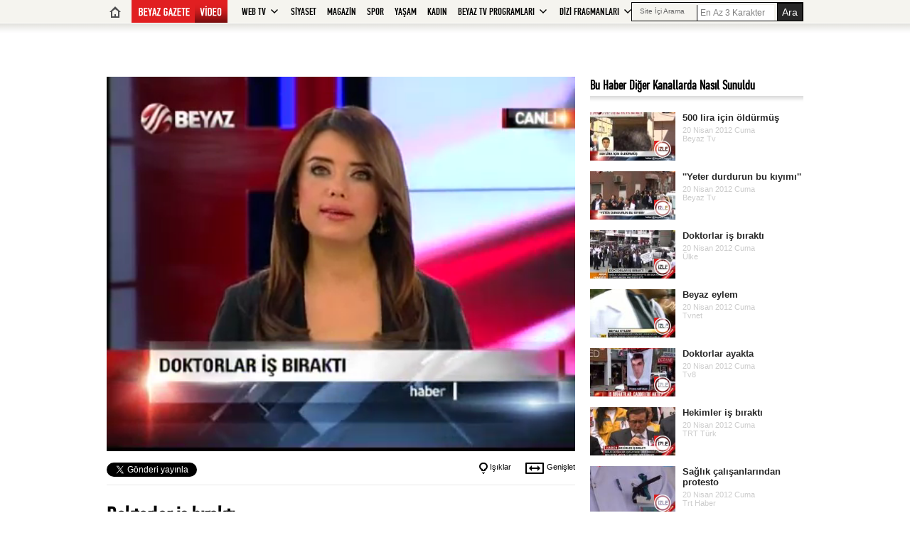

--- FILE ---
content_type: text/html; Charset=utf-8
request_url: https://beyazgazete.com/video/anahaber/beyaz-tv-81/2012/4/20/doktorlar-is-birakti-269803.html
body_size: 20211
content:


<!DOCTYPE html PUBLIC "-//W3C//DTD XHTML 1.0 Transitional//EN" "https://www.w3.org/TR/xhtml1/DTD/xhtml1-transitional.dtd">
<html itemscope itemtype="https://schema.org/NewsArticle" itemid="https://beyazgazete.com/video/anahaber/kanal-81/2012/4/20/doktorlar-is-birakti-269803.html" xmlns="https://www.w3.org/1999/xhtml" xmlns:fb="https://www.facebook.com/2008/fbml">
<head>
<meta name="description" content="Doktorlar iş bıraktı ile ilgili Beyaz Tv televizyonu videosu. Ana Haber, haberi, haberleri" />
<meta name="keywords" content="İş Bırakma Eylemi, Sağlık Çalışanı, Ersin Arslan">
<link rel="thumbnail" type="image/jpeg" href="https://video.beyazgazete.com/2012/4/20/2012042081__doktorlar-is-birakti_2.jpg" />
<meta name="Author" content="beyazgazetecom">
<meta name="medium" content="video">
<meta name="video_height" content="384">
<meta name="video_width" content="480">
<meta name="video_type" content="application/x-shockwave-flash">
<link rel="image_src" type="image/jpeg" href="https://video.beyazgazete.com/2012/4/20/2012042081__doktorlar-is-birakti_2.jpg">

<link rel="video_src" href="https://static.beyazgazete.com/player/player.swf?autostart=true&file=https://video.beyazgazete.com/2012/4/20/2012042081__doktorlar-is-birakti.mov" /> 


<meta property="og:title" content="Doktorlar iş bıraktı">
<meta property="og:type" content="video.other" />
<meta property="og:site_name" content="BeyazGazate">
<meta property="og:image" content="https://video.beyazgazete.com/2012/4/20/2012042081__doktorlar-is-birakti_2.jpg">


<meta property="og:video:height" content="384" />
<meta property="og:video:width" content="480" />
<meta property="og:video:type" content="application/x-shockwave-flash" />
<link rel="alternate" type="application/json+oembed" href="https://beyazgazete.com/video/anahaber/beyaz-tv-81/2012/4/20/doktorlar-is-birakti-269803.html" title="Doktorlar iş bıraktı | BeyazGazete.com Video" >
<link rel="alternate" type="text/xml+oembed" href="https://beyazgazete.com/video/anahaber/beyaz-tv-81/2012/4/20/doktorlar-is-birakti-269803.html" title="Doktorlar iş bıraktı | BeyazGazete.com Video" >
<meta property="og:description" content="Doktorlar iş bıraktı videosu, beyazgazetecom anahaber kanalı">
<meta http-equiv="Content-Language" content="tr" />
<meta http-equiv="Content-Type" content="text/html; charset=utf-8"/>

<meta property="fb:app_id" content="375147659211146" />
<meta property="fb:admins" content="100000893122758" />
<meta property="og:locale" content="tr_TR"/>
<meta property="og:type" content="beyazgazete.com"/>

<link rel="shortcut icon" href="/favicon.ico" type="image/x-icon" />
<title>Doktorlar iş bıraktı - Beyaz Tv Ana Haber Videoları</title>  
<link rel="stylesheet" type="text/css" href="/static/css/reset.css" media="all" />
<link rel="stylesheet" type="text/css" href="/static/css/style.css" media="all" />
<script type="text/javascript" src="/js/jquery-2.1.1.min.js"></script>
<script type="text/javascript" src="/js/jquery.lazyload.min.js"></script>
</head>
<body>
<div style="margin-top:3rem;">	<div style="text-align:center; width:970px; margin:0 auto;">


	
</div>


</div><div class="PageSkin" style="margin-top:0rem;">	<div class="left">		<div class="banner">					</div>	</div>	<div class="right">		<div class="banner">					</div>	</div></div><div id="headervideowidth">	<header class="headervideo">		<a class="home" href="/">Beyaz Gazete Ana Sayfa</a>		<a class="logo" href="/video/">Beyaz Gazete Video</a>		<div class="search" style="z-index:999999999999999999999999;" id="hsearchd">			<form class="fr" method="post">				<div class="info">					Site İçi Arama				</div>				<input type="text" class="text" size="14" maxlength="100" value="Site içi arama" id="hsearch" name="k" defaultVal="En Az 3 Karakter" AUTOCOMPLETE="OFF" >				<input type="submit" value="Ara" class="but">			</form><script>$('body').ready(function(){  $('#hsearch').each( function () {    $(this).val($(this).attr('defaultVal'));    $(this).css({color:'grey'});      });  $('#hsearch').focus(function(){    if ( $(this).val() == $(this).attr('defaultVal') ){      $(this).val('');      $(this).css({color:'black'});    }    });  $('#hsearch').blur(function(){    if ( $(this).val() == '' ){      $(this).val($(this).attr('defaultVal'));      $(this).css({color:'grey'});    }    });});$('#hsearch').on('keyup', function() {//make a div for search result$('#hsearchload').empty().remove();  var myword = encodeURIComponent($('#hsearch').val()); var mylen = myword.length;   if(mylen>=3)    {   $('#hsearchd').append('<div id="hsearchload" style="position:absolute;top:32px;left:0px;width:93%;z-index:999;"></div>');			$.ajax({			type: 'POST',			url: '/little-search/',			data: 'myword='+myword,			success: function(result) 			{			 $('#hsearchload').html(result);			}			});      }});$(document).on('click', '#lsclose', function(e)  { $('#hsearchload').empty().remove();$('#hsearch').val('En Az 3 Karakter'); } );//div menu fix to top$(window).scroll(function() {    if ($(this).scrollTop() > 420 || $(this).scrollTop() == 0){          $('#headervideowidth').addClass("sticky");		$('#headervideowidth').show();    }    else{        $('#headervideowidth').removeClass("sticky");		$('#headervideowidth').hide();    }});</script>					</div>		<div class="menu2">			<nav class="fotovid-menu">				<ul class="clearfix">					<li style="border-left:0px;position:relative;" id="webTv">					<a class="txt sub" href="/video/webtv/">WEB TV</a>					<div style="display:none;" class="webtvsub" id="webTvMenu">						<div style="border-bottom:1px solid #2e3a48; margin:10px 8px; color:#405061; font-size:18px; padding-bottom:10px;">Beyaz Gazete Video Kategorileri</div>													<a class="tx" href="/video/webtv/3-sayfa-15/" >3. Sayfa</a>													<a class="tx" href="/video/webtv/amator-28/" >Amatör</a>													<a class="tx" href="/video/webtv/araclar-33/" >Araçlar</a>													<a class="tx" href="/video/webtv/basin-bultenleri-49/" >Basın Bültenleri</a>													<a class="tx" href="/video/webtv/belgesel-37/" >Belgesel</a>													<a class="tx" href="/video/webtv/cocuk-31/" >Çocuk</a>													<a class="tx" href="/video/webtv/din-41/" >Din</a>													<a class="tx" href="/video/webtv/dizi-14/" >Dizi</a>													<a class="tx" href="/video/webtv/dizi-kesitleri-44/" >Dizi Kesitleri</a>													<a class="tx" href="/video/webtv/dizi-muzikleri-45/" >Dizi Müzikleri</a>													<a class="tx" href="/video/webtv/doga-26/" >Doğa</a>													<a class="tx" href="/video/webtv/dunya-5/" >Dünya</a>													<a class="tx" href="/video/webtv/egitim-9/" >Eğitim</a>													<a class="tx" href="/video/webtv/ekonomi-2/" >Ekonomi</a>													<a class="tx" href="/video/webtv/en-cok-izlenen-47/" >En Çok İzlenen</a>													<a class="tx" href="/video/webtv/guncel-1/" >Güncel</a>													<a class="tx" href="/video/webtv/haber-23/" >Haber</a>													<a class="tx" href="/video/webtv/hayvanlar-alemi-21/" >Hayvanlar Alemi</a>													<a class="tx" href="/video/webtv/ilginc-30/" >İlginç</a>													<a class="tx" href="/video/webtv/kadin-50/" >KADIN</a>													<a class="tx" href="/video/webtv/kazalar-42/" >Kazalar</a>													<a class="tx" href="/video/webtv/komik-29/" >Komik</a>													<a class="tx" href="/video/webtv/kultur-sanat-10/" >Kültür-Sanat</a>													<a class="tx" href="/video/webtv/magazin-12/" >Magazin</a>													<a class="tx" href="/video/webtv/medya-27/" >Medya</a>													<a class="tx" href="/video/webtv/muzik-32/" >Müzik</a>													<a class="tx" href="/video/webtv/oyun-38/" >Oyun</a>													<a class="tx" href="/video/webtv/reklam-35/" >Reklam</a>													<a class="tx" href="/video/webtv/saglik-6/" >Sağlık</a>													<a class="tx" href="/video/webtv/seyehat-36/" >Seyehat</a>													<a class="tx" href="/video/webtv/sinema-22/" >Sinema</a>													<a class="tx" href="/video/webtv/siyaset-3/" >Siyaset</a>													<a class="tx" href="/video/webtv/spor-4/" >Spor</a>													<a class="tx" href="/video/webtv/teknoloji-7/" >Teknoloji</a>													<a class="tx" href="/video/webtv/televizyon-40/" >Televizyon</a>													<a class="tx" href="/video/webtv/yasam-11/" >Yaşam</a>													<a class="tx" href="/video/webtv/yemek-34/" >Yemek</a>																	</div>											</li>					<li><a class="txt" href="/video/webtv/siyaset-3/">SİYASET</a></li>					<li><a class="txt" href="/video/webtv/magazin-12/">MAGAZİN</a></li>					<li><a class="txt" href="/video/webtv/spor-4/">SPOR</a></li>					<li><a class="txt" href="/video/webtv/yasam-11/">YAŞAM</a></li>					<li><a class="txt" href="/video/webtv/kadin-50/">KADIN</a></li>					<li id="btvProg">					<a class="txt sub" href="/video/tv-programlari/">BEYAZ TV PROGRAMLARI</a>										<div style="display:none;" class="tvprogsub" id="btvProgMenu">					<div style="border-bottom:1px solid #2e3a48; margin:10px 8px; color:#405061; font-size:18px; padding-bottom:10px; ">Beyaz Tv Programları</div>					<div style="float:left;width:390px;">													   						<a class="tx" href="/video/tv-programlari/beyaz-tv-81/7-gun-beyaz-tv-636450/">7. Gün</a>								   						<a class="tx" href="/video/tv-programlari/beyaz-tv-81/akilda-kalsin-beyaz-tv-961609/">Akılda Kalsın</a>								   						<a class="tx" href="/video/tv-programlari/beyaz-tv-81/asli-kilic-la-beyaz-sayfa-beyaz-tv-980822/">Aslı Kılıç'la Beyaz Sayfa</a>								   						<a class="tx" href="/video/tv-programlari/beyaz-tv-81/belma-belen-le-geziyoruz-beyaz-tv-699910/">Belma Belen'le Geziyoruz</a>								   						<a class="tx" href="/video/tv-programlari/beyaz-tv-81/beste-nizamoglu-ile-saglikla-isilda-beyaz-tv-984556/">Beste Nizamoğlu İle Sağlıkla Işılda</a>								   						<a class="tx" href="/video/tv-programlari/beyaz-tv-81/beyaz-enerji-beyaz-tv-980454/">Beyaz Enerji</a>								   						<a class="tx" href="/video/tv-programlari/beyaz-tv-81/beyaz-futbol-beyaz-tv-286629/">Beyaz Futbol</a>								   						<a class="tx" href="/video/tv-programlari/beyaz-tv-81/beyaz-tv-ana-haber-beyaz-tv-426465/">Beyaz Tv Ana Haber</a>								   						<a class="tx" href="/video/tv-programlari/beyaz-tv-81/bircan-bali-ile-sabah-kahvesi-beyaz-tv-985868/">Bircan Bali İle Sabah Kahvesi</a>								   						<a class="tx" href="/video/tv-programlari/beyaz-tv-81/bizden-soylemesi-beyaz-tv-983519/">Bizden Söylemesi</a>								   						<a class="tx" href="/video/tv-programlari/beyaz-tv-81/derin-futbol-beyaz-tv-238033/">Derin Futbol</a>								   						<a class="tx" href="/video/tv-programlari/beyaz-tv-81/ebru-dogdu-ile-yurt-disina-acilan-kapilar-beyaz-tv-986627/">Ebru Doğdu İle Yurt Dışına Açılan Kapılar</a>								   						<a class="tx" href="/video/tv-programlari/beyaz-tv-81/ebru-ve-burak-ile-yurt-disinda-egitim-beyaz-tv-986579/">Ebru ve Burak İle Yurt Dışında Eğitim</a>								   						<a class="tx" href="/video/tv-programlari/beyaz-tv-81/elif-gulerer-le-bir-guzellik-olsun-beyaz-tv-984936/">Elif Gülerer’le Bir Güzellik Olsun</a>								   						<a class="tx" href="/video/tv-programlari/beyaz-tv-81/elif-melek-le-bastan-basa-beyaz-tv-982467/">Elif Melek'le Baştan Başa</a>								   						<a class="tx" href="/video/tv-programlari/beyaz-tv-81/esra-ezmeci-ile-her-sey-ortada-beyaz-tv-985949/">Esra Ezmeci Ile Her Şey Ortada</a>								   						<a class="tx" href="/video/tv-programlari/beyaz-tv-81/esra-ezmeci-ile-yeni-bastan-beyaz-tv-980573/">Esra Ezmeci İle Yeni Baştan</a>								   						<a class="tx" href="/video/tv-programlari/beyaz-tv-81/gecmise-yuruyen-adam-beyaz-tv-983432/">Geçmişe Yürüyen Adam</a>								   						<a class="tx" href="/video/tv-programlari/beyaz-tv-81/guncel-piyasa-beyaz-tv-979771/">Güncel Piyasa</a>								   						<a class="tx" href="/video/tv-programlari/beyaz-tv-81/gune-saglikla-basla-beyaz-tv-986668/">Güne Sağlıkla Başla</a>								   						<a class="tx" href="/video/tv-programlari/beyaz-tv-81/hafta-sonuna-gulumse-beyaz-tv-986346/">Hafta Sonuna Gülümse</a>								   						<a class="tx" href="/video/tv-programlari/beyaz-tv-81/hayatta-her-sey-var-beyaz-tv-439430/">Hayatta Her Şey Var</a>								   						<a class="tx" href="/video/tv-programlari/beyaz-tv-81/kimler-gelmis-beyaz-tv-984384/">Kimler Gelmiş</a>								   						<a class="tx" href="/video/tv-programlari/beyaz-tv-81/marka-sehirler-beyaz-tv-722538/">Marka Şehirler</a>								   						<a class="tx" href="/video/tv-programlari/beyaz-tv-81/murat-makasci-ile-yakin-kadraj-beyaz-tv-983967/">Murat Makascı İle Yakın Kadraj</a>								   						<a class="tx" href="/video/tv-programlari/beyaz-tv-81/ne-var-ne-yok-beyaz-tv-453275/">Ne Var Ne Yok</a>								   						<a class="tx" href="/video/tv-programlari/beyaz-tv-81/nermin-in-enfes-mutfagi-beyaz-tv-978276/">Nermin'in Enfes Mutfağı</a>								   						<a class="tx" href="/video/tv-programlari/beyaz-tv-81/patinin-hikayesi-beyaz-tv-980455/">Patinin Hikayesi</a>								   						<a class="tx" href="/video/tv-programlari/beyaz-tv-81/saglik-olsun-beyaz-tv-984565/">Sağlık Olsun</a>								   						<a class="tx" href="/video/tv-programlari/beyaz-tv-81/sakin-kacirma-turkiye-beyaz-tv-986494/">Sakın Kaçırma Türkiye</a>								   						<a class="tx" href="/video/tv-programlari/beyaz-tv-81/simay-ohara-ile-ruh-ve-zihin-beyaz-tv-986520/">Simay Ohara İle Ruh ve Zihin</a>								   						<a class="tx" href="/video/tv-programlari/beyaz-tv-81/simdi-ne-olacak-beyaz-tv-985426/">Şimdi Ne Olacak?</a>								   						<a class="tx" href="/video/tv-programlari/beyaz-tv-81/soylemezsem-olmaz-beyaz-tv-415011/">Söylemezsem Olmaz</a>								   						<a class="tx" href="/video/tv-programlari/beyaz-tv-81/soz-sende-beyaz-tv-980691/">Söz Sende</a>								   						<a class="tx" href="/video/tv-programlari/beyaz-tv-81/surmanset-beyaz-tv-440975/">Sürmanşet</a>								   						<a class="tx" href="/video/tv-programlari/beyaz-tv-81/ufukta-ne-var-beyaz-tv-986538/">Ufukta Ne Var?</a>								   						<a class="tx" href="/video/tv-programlari/beyaz-tv-81/uyan-turkiyem-beyaz-tv-428464/">Uyan Türkiyem</a>										</div>					<div style="float:left;width:200px;overflow-y: scroll;height:332px; padding-left:15px; background-color:#364454; border:1px solid #424d59;">					<h4>Biten Programlar</h4>								   						<a class="tx1" href="/video/tv-programlari/beyaz-tv-81/1-e-bir-beyaz-tv-310087/">1'e Bir</a>								   						<a class="tx1" href="/video/tv-programlari/beyaz-tv-81/2018-secim-ozel-yayini-beyaz-tv-559659/">2018 Seçim Özel Yayını</a>								   						<a class="tx1" href="/video/tv-programlari/beyaz-tv-81/2023-gundem-beyaz-tv-462065/">2023 Gündem</a>								   						<a class="tx1" href="/video/tv-programlari/beyaz-tv-81/4-boyutlu-guzellik-beyaz-tv-919266/">4 Boyutlu Güzellik</a>								   						<a class="tx1" href="/video/tv-programlari/beyaz-tv-81/444-ergen-ring-atesi-beyaz-tv-257531/">444 Ergen Ring Ateşi</a>								   						<a class="tx1" href="/video/tv-programlari/beyaz-tv-81/6-buyuk-ankara-festivali-beyaz-tv-411921/">6.büyük Ankara Festivali</a>								   						<a class="tx1" href="/video/tv-programlari/beyaz-tv-81/aci-kahve-beyaz-tv-238028/">Acı Kahve</a>								   						<a class="tx1" href="/video/tv-programlari/beyaz-tv-81/adalet-masasi-beyaz-tv-325210/">Adalet Masası</a>								   						<a class="tx1" href="/video/tv-programlari/beyaz-tv-81/adaylar-anlatiyor-beyaz-tv-982025/">Adaylar Anlatıyor</a>								   						<a class="tx1" href="/video/tv-programlari/beyaz-tv-81/adem-aslan-la-tatli-ve-tuzlu-beyaz-tv-983869/">Adem Aslan'la Tatlı ve Tuzlu</a>								   						<a class="tx1" href="/video/tv-programlari/beyaz-tv-81/ak-parti-kongresi-22-mayis-2016-beyaz-tv-448836/">Ak Parti Kongresi 22 Mayıs 2016</a>								   						<a class="tx1" href="/video/tv-programlari/beyaz-tv-81/akrep-yelkovan-beyaz-tv-244123/">Akrep Yelkovan</a>								   						<a class="tx1" href="/video/tv-programlari/beyaz-tv-81/altin-palmiye-odul-toreni-beyaz-tv-535689/">Altın Palmiye Ödül Töreni</a>								   						<a class="tx1" href="/video/tv-programlari/beyaz-tv-81/altin-petek-beyaz-tv-979199/">Altın Petek</a>								   						<a class="tx1" href="/video/tv-programlari/beyaz-tv-81/amerikan-ruyasi-beyaz-tv-985531/">Amerikan Rüyası</a>								   						<a class="tx1" href="/video/tv-programlari/beyaz-tv-81/anne-olmak-beyaz-tv-841856/">Anne Olmak</a>								   						<a class="tx1" href="/video/tv-programlari/beyaz-tv-81/ataman-ile-adim-adim-beyaz-tv-301829/">Ataman İle Adım Adım</a>								   						<a class="tx1" href="/video/tv-programlari/beyaz-tv-81/aysen-ile-neseli-gunler-beyaz-tv-245067/">Ayşen İle Neşeli Günler</a>								   						<a class="tx1" href="/video/tv-programlari/beyaz-tv-81/azad-medeni-kahraman-la-dayanikli-yarinlar-beyaz-tv-985356/">Azad Medeni Kahraman’la Dayanıklı Yarınlar</a>								   						<a class="tx1" href="/video/tv-programlari/beyaz-tv-81/bahar-dayiz-beyaz-tv-982271/">Bahar'dayız</a>								   						<a class="tx1" href="/video/tv-programlari/beyaz-tv-81/bahari-beklerken-beyaz-tv-782791/">Baharı Beklerken</a>								   						<a class="tx1" href="/video/tv-programlari/beyaz-tv-81/bak-su-konusana-beyaz-tv-245097/">Bak Şu Konuşana</a>								   						<a class="tx1" href="/video/tv-programlari/beyaz-tv-81/balyoz-ozel-programi-beyaz-tv-416077/">Balyoz Özel Programı</a>								   						<a class="tx1" href="/video/tv-programlari/beyaz-tv-81/basin-kulisi-beyaz-tv-238020/">Basın Kulisi</a>								   						<a class="tx1" href="/video/tv-programlari/beyaz-tv-81/baskanlar-anlatiyor-beyaz-tv-657455/">Başkanlar Anlatıyor</a>								   						<a class="tx1" href="/video/tv-programlari/beyaz-tv-81/baskanlar-konusuyor-beyaz-tv-422048/">Başkanlar Konuşuyor</a>								   						<a class="tx1" href="/video/tv-programlari/beyaz-tv-81/baskent-ten-saglik-beyaz-tv-440681/">Başkent'ten Sağlık</a>								   						<a class="tx1" href="/video/tv-programlari/beyaz-tv-81/bayram-ozel-beyaz-tv-427811/">Bayram Özel</a>								   						<a class="tx1" href="/video/tv-programlari/beyaz-tv-81/bayram-ozel-programi-beyaz-tv-413749/">Bayram Özel Programı</a>								   						<a class="tx1" href="/video/tv-programlari/beyaz-tv-81/bebegimin-mutfagi-beyaz-tv-825799/">Bebeğimin Mutfağı</a>								   						<a class="tx1" href="/video/tv-programlari/beyaz-tv-81/benim-ailem-beyaz-tv-820161/">Benim Ailem</a>								   						<a class="tx1" href="/video/tv-programlari/beyaz-tv-81/berat-kandili-2013-ozel-yayini-beyaz-tv-412140/">Berat Kandili 2013 Özel Yayını</a>								   						<a class="tx1" href="/video/tv-programlari/beyaz-tv-81/berat-kandili-2014-beyaz-tv-426432/">Berat Kandili 2014</a>								   						<a class="tx1" href="/video/tv-programlari/beyaz-tv-81/beyaz-degisim-beyaz-tv-467811/">Beyaz Değişim</a>								   						<a class="tx1" href="/video/tv-programlari/beyaz-tv-81/beyaz-gazete-beyaz-tv-461818/">Beyaz Gazete</a>								   						<a class="tx1" href="/video/tv-programlari/beyaz-tv-81/beyaz-koltuk-beyaz-tv-238024/">Beyaz Koltuk</a>								   						<a class="tx1" href="/video/tv-programlari/beyaz-tv-81/beyaz-magazin-beyaz-tv-461828/">Beyaz Magazin</a>								   						<a class="tx1" href="/video/tv-programlari/beyaz-tv-81/beyaz-manset-beyaz-tv-238042/">Beyaz Manşet</a>								   						<a class="tx1" href="/video/tv-programlari/beyaz-tv-81/beyaz-mutfak-beyaz-tv-245884/">Beyaz Mutfak</a>								   						<a class="tx1" href="/video/tv-programlari/beyaz-tv-81/beyaz-da-konustukca-beyaz-tv-978424/">Beyaz'da Konuştukça</a>								   						<a class="tx1" href="/video/tv-programlari/beyaz-tv-81/beyaz-da-saglik-beyaz-tv-982289/">Beyaz'da Sağlık</a>								   						<a class="tx1" href="/video/tv-programlari/beyaz-tv-81/beyazin-sultani-beyaz-tv-238035/">Beyazın Sultanı</a>								   						<a class="tx1" href="/video/tv-programlari/beyaz-tv-81/bihaber-beyaz-tv-429358/">Bihaber</a>								   						<a class="tx1" href="/video/tv-programlari/beyaz-tv-81/bir-bilene-sor-beyaz-tv-979007/">Bir Bilene Sor</a>								   						<a class="tx1" href="/video/tv-programlari/beyaz-tv-81/bir-masal-sehri-sanliurfa-beyaz-tv-977990/">Bir Masal Şehri Şanlıurfa</a>								   						<a class="tx1" href="/video/tv-programlari/beyaz-tv-81/birlikte-buyutelim-beyaz-tv-333003/">Birlikte Büyütelim</a>								   						<a class="tx1" href="/video/tv-programlari/beyaz-tv-81/biz-bize-beyaz-tv-448604/">Biz Bize</a>								   						<a class="tx1" href="/video/tv-programlari/beyaz-tv-81/biz-bunu-begendik-beyaz-tv-409624/">Biz Bunu Beğendik</a>								   						<a class="tx1" href="/video/tv-programlari/beyaz-tv-81/biz-geldik-beyaz-tv-246380/">Biz Geldik</a>								   						<a class="tx1" href="/video/tv-programlari/beyaz-tv-81/bizim-doktorlar-beyaz-tv-238032/">Bizim Doktorlar</a>								   						<a class="tx1" href="/video/tv-programlari/beyaz-tv-81/bohcaci-beyaz-tv-302173/">Bohçacı</a>								   						<a class="tx1" href="/video/tv-programlari/beyaz-tv-81/bora-yla-kadina-dair-beyaz-tv-247921/">Bora'yla Kadına Dair</a>								   						<a class="tx1" href="/video/tv-programlari/beyaz-tv-81/bu-benim-hikayem-beyaz-tv-595655/">Bu Benim Hikayem</a>								   						<a class="tx1" href="/video/tv-programlari/beyaz-tv-81/bu-benim-tarzim-beyaz-tv-323540/">Bu Benim Tarzım</a>								   						<a class="tx1" href="/video/tv-programlari/beyaz-tv-81/cemalnur-sargut-ile-aska-yolculuk-beyaz-tv-247432/">Cemalnur Sargut İle Aşka Yolculuk</a>								   						<a class="tx1" href="/video/tv-programlari/beyaz-tv-81/cemalnur-sargut-ile-aska-yolculuk-2015-beyaz-tv-434069/">Cemalnur Sargut İle Aşka Yolculuk 2015</a>								   						<a class="tx1" href="/video/tv-programlari/beyaz-tv-81/cumartesi-sohbeti-beyaz-tv-982813/">Cumartesi Sohbeti</a>								   						<a class="tx1" href="/video/tv-programlari/beyaz-tv-81/daha-neler-beyaz-tv-984378/">Daha Neler</a>								   						<a class="tx1" href="/video/tv-programlari/beyaz-tv-81/degisen-yasamlar-beyaz-tv-978079/">Değişen Yaşamlar</a>								   						<a class="tx1" href="/video/tv-programlari/beyaz-tv-81/dekodizayn-beyaz-tv-244656/">Dekodizayn</a>								   						<a class="tx1" href="/video/tv-programlari/beyaz-tv-81/deniz-akkaya-ile-yeniden-ben-beyaz-tv-441140/">Deniz Akkaya İle Yeniden Ben</a>								   						<a class="tx1" href="/video/tv-programlari/beyaz-tv-81/deniz-in-sesi-beyaz-tv-302193/">Deniz'in Sesi</a>								   						<a class="tx1" href="/video/tv-programlari/beyaz-tv-81/derin-gundem-beyaz-tv-238019/">Derin Gündem</a>								   						<a class="tx1" href="/video/tv-programlari/beyaz-tv-81/derin-gundem-2022-beyaz-tv-979006/">Derin Gündem 2022</a>								   						<a class="tx1" href="/video/tv-programlari/beyaz-tv-81/diji-hal-beyaz-tv-733436/">Diji-hal</a>								   						<a class="tx1" href="/video/tv-programlari/beyaz-tv-81/dilek-agaci-beyaz-tv-464691/">Dilek Ağacı</a>								   						<a class="tx1" href="/video/tv-programlari/beyaz-tv-81/dilsat-erdil-le-kendini-sev-beyaz-tv-945916/">Dilşat Erdil'le Kendini Sev</a>								   						<a class="tx1" href="/video/tv-programlari/beyaz-tv-81/dinamit-beyaz-tv-238021/">Dinamit</a>								   						<a class="tx1" href="/video/tv-programlari/beyaz-tv-81/dogru-yer-dogru-zaman-beyaz-tv-985953/">Doğru Yer Doğru Zaman</a>								   						<a class="tx1" href="/video/tv-programlari/beyaz-tv-81/dogukan-la-dunya-turu-beyaz-tv-288547/">Doğukan'la Dünya Turu</a>								   						<a class="tx1" href="/video/tv-programlari/beyaz-tv-81/dort-dort-luk-kadin-beyaz-tv-238036/">Dört Dört'lük Kadın</a>								   						<a class="tx1" href="/video/tv-programlari/beyaz-tv-81/dort-kadin-bir-erkek-beyaz-tv-238016/">Dört Kadın Bir Erkek</a>								   						<a class="tx1" href="/video/tv-programlari/beyaz-tv-81/dr-ali-osman-la-evinize-saglik-beyaz-tv-981528/">Dr. Ali Osman’la Evinize Sağlık</a>								   						<a class="tx1" href="/video/tv-programlari/beyaz-tv-81/dr-biran-ekici-ile-hafta-sonu-beyaz-tv-980143/">Dr. Biran Ekici İle Hafta Sonu</a>								   						<a class="tx1" href="/video/tv-programlari/beyaz-tv-81/dr-kalko-ile-hayati-erteleme-beyaz-tv-790506/">Dr. Kalko İle Hayatı Erteleme</a>								   						<a class="tx1" href="/video/tv-programlari/beyaz-tv-81/dt-ali-riza-altun-ile-simdi-gulumseme-zamani-beyaz-tv-446590/">Dt. Ali Rıza Altun Ile Şimdi Gülümseme Zamanı</a>								   						<a class="tx1" href="/video/tv-programlari/beyaz-tv-81/dugun-telasi-beyaz-tv-459917/">Düğün Telaşı</a>								   						<a class="tx1" href="/video/tv-programlari/beyaz-tv-81/dunyada-1-gun-beyaz-tv-426843/">Dünyada 1 Gün</a>								   						<a class="tx1" href="/video/tv-programlari/beyaz-tv-81/duyduk-duymadik-beyaz-tv-976179/">Duyduk Duymadık</a>								   						<a class="tx1" href="/video/tv-programlari/beyaz-tv-81/ebru-dogdu-ve-burak-yilmaz-ile-egitim-beyaz-tv-979501/">Ebru Doğdu ve Burak Yılmaz Ile Eğitim</a>								   						<a class="tx1" href="/video/tv-programlari/beyaz-tv-81/ebru-gediz-ile-yeni-bastan-beyaz-tv-350932/">Ebru Gediz İle Yeni Baştan</a>								   						<a class="tx1" href="/video/tv-programlari/beyaz-tv-81/ebruli-beyaz-tv-323519/">Ebruli</a>								   						<a class="tx1" href="/video/tv-programlari/beyaz-tv-81/ece-ile-tatlim-benim-beyaz-tv-246869/">Ece İle Tatlım Benim</a>								   						<a class="tx1" href="/video/tv-programlari/beyaz-tv-81/ece-kocyigit-le-yasam-rotasi-beyaz-tv-983886/">Ece Koçyiğit'le Yaşam Rotası</a>								   						<a class="tx1" href="/video/tv-programlari/beyaz-tv-81/ecolife-beyaz-tv-355244/">Ecolife</a>								   						<a class="tx1" href="/video/tv-programlari/beyaz-tv-81/egitim-yolculugu-beyaz-tv-985678/">Eğitim Yolculuğu</a>								   						<a class="tx1" href="/video/tv-programlari/beyaz-tv-81/eko-trend-beyaz-tv-449449/">Eko Trend</a>								   						<a class="tx1" href="/video/tv-programlari/beyaz-tv-81/ekonomi-dunyasi-beyaz-tv-412581/">Ekonomi Dünyası</a>								   						<a class="tx1" href="/video/tv-programlari/beyaz-tv-81/ekopazar-beyaz-tv-661069/">Ekopazar</a>								   						<a class="tx1" href="/video/tv-programlari/beyaz-tv-81/el-bebek-gul-bebek-beyaz-tv-429868/">El Bebek Gül Bebek</a>								   						<a class="tx1" href="/video/tv-programlari/beyaz-tv-81/elif-melek-le-saglik-zamani-beyaz-tv-980020/">Elif Melek'le Sağlık Zamanı</a>								   						<a class="tx1" href="/video/tv-programlari/beyaz-tv-81/en-dogrusu-beyaz-tv-979083/">En Doğrusu</a>								   						<a class="tx1" href="/video/tv-programlari/beyaz-tv-81/en-sirin-cocuklar-beyaz-tv-977657/">En Şirin Çocuklar</a>								   						<a class="tx1" href="/video/tv-programlari/beyaz-tv-81/ergen-ring-atesi-2014-beyaz-tv-433314/">Ergen Ring Ateşi 2014</a>								   						<a class="tx1" href="/video/tv-programlari/beyaz-tv-81/erhan-nacar-la-simdi-beyaz-tv-844607/">Erhan Nacar'la Şimdi</a>								   						<a class="tx1" href="/video/tv-programlari/beyaz-tv-81/erkan-tan-ile-tartisalim-beyaz-tv-429093/">Erkan Tan İle Tartışalım</a>								   						<a class="tx1" href="/video/tv-programlari/beyaz-tv-81/erkan-tan-vakti-beyaz-tv-434100/">Erkan Tan Vakti</a>								   						<a class="tx1" href="/video/tv-programlari/beyaz-tv-81/erkan-tan-vakti-sabah-kusagi-beyaz-tv-420378/">Erkan Tan Vakti Sabah Kuşağı</a>								   						<a class="tx1" href="/video/tv-programlari/beyaz-tv-81/erkan-tan-la-ramazan-beyaz-tv-426832/">Erkan Tan'la Ramazan</a>								   						<a class="tx1" href="/video/tv-programlari/beyaz-tv-81/erkan-tan-la-ramazan-2015-beyaz-tv-439395/">Erkan Tan'la Ramazan 2015</a>								   						<a class="tx1" href="/video/tv-programlari/beyaz-tv-81/ev-gezgini-beyaz-tv-448837/">Ev Gezgini</a>								   						<a class="tx1" href="/video/tv-programlari/beyaz-tv-81/evdeki-misafir-beyaz-tv-296686/">Evdeki Misafir</a>								   						<a class="tx1" href="/video/tv-programlari/beyaz-tv-81/evet-demeden-once-beyaz-tv-412334/">Evet Demeden Önce</a>								   						<a class="tx1" href="/video/tv-programlari/beyaz-tv-81/ezgi-baris-ile-saglik-ve-yasam-rehberi-beyaz-tv-981521/">Ezgi - Barış İle Sağlık ve Yaşam Rehberi</a>								   						<a class="tx1" href="/video/tv-programlari/beyaz-tv-81/farkinda-ol-kendin-ol-beyaz-tv-876939/">Farkında Ol Kendin Ol</a>								   						<a class="tx1" href="/video/tv-programlari/beyaz-tv-81/farkli-vizyon-beyaz-tv-643184/">Farklı Vizyon</a>								   						<a class="tx1" href="/video/tv-programlari/beyaz-tv-81/fazlasi-zarar-beyaz-tv-978030/">Fazlası Zarar</a>								   						<a class="tx1" href="/video/tv-programlari/beyaz-tv-81/filiz-karatas-la-bu-cumartesi-beyaz-tv-977909/">Filiz Karataş’la Bu Cumartesi</a>								   						<a class="tx1" href="/video/tv-programlari/beyaz-tv-81/follow-me-beyaz-tv-245147/">Follow Me</a>								   						<a class="tx1" href="/video/tv-programlari/beyaz-tv-81/gazze-icin-ortak-yayin-beyaz-tv-428029/">Gazze İçin Ortak Yayın</a>								   						<a class="tx1" href="/video/tv-programlari/beyaz-tv-81/gece-bekcisi-beyaz-tv-243677/">Gece Bekçisi</a>								   						<a class="tx1" href="/video/tv-programlari/beyaz-tv-81/gece-nagme-beyaz-tv-244600/">Gece Nağme</a>								   						<a class="tx1" href="/video/tv-programlari/beyaz-tv-81/geldim-gordum-yedim-beyaz-tv-417432/">Geldim Gördüm Yedim</a>								   						<a class="tx1" href="/video/tv-programlari/beyaz-tv-81/genc-yasam-beyaz-tv-247328/">Genç Yaşam</a>								   						<a class="tx1" href="/video/tv-programlari/beyaz-tv-81/gizem-le-ali-nin-rotasi-beyaz-tv-976140/">Gizem'le Ali'nin Rotası</a>								   						<a class="tx1" href="/video/tv-programlari/beyaz-tv-81/goknur-ile-her-telden-beyaz-tv-244172/">Göknur İle Her Telden</a>								   						<a class="tx1" href="/video/tv-programlari/beyaz-tv-81/gonul-gozu-beyaz-tv-455847/">Gönül Gözü</a>								   						<a class="tx1" href="/video/tv-programlari/beyaz-tv-81/gucunu-goster-beyaz-tv-243673/">Gücünü Göster</a>								   						<a class="tx1" href="/video/tv-programlari/beyaz-tv-81/gulay-kuris-ile-life-style-beyaz-tv-246352/">Gülay Kuriş İle Life Style</a>								   						<a class="tx1" href="/video/tv-programlari/beyaz-tv-81/gulumse-turkiye-beyaz-tv-417025/">Gülümse Türkiye</a>								   						<a class="tx1" href="/video/tv-programlari/beyaz-tv-81/gulumse-ve-aydinlan-beyaz-tv-902115/">Gülümse ve Aydınlan</a>								   						<a class="tx1" href="/video/tv-programlari/beyaz-tv-81/gun-baslarken-beyaz-tv-440778/">Gün Başlarken</a>								   						<a class="tx1" href="/video/tv-programlari/beyaz-tv-81/gun-bugun-beyaz-tv-936198/">Gün Bugün</a>								   						<a class="tx1" href="/video/tv-programlari/beyaz-tv-81/gundem-ozel-beyaz-tv-426837/">Gündem Özel</a>								   						<a class="tx1" href="/video/tv-programlari/beyaz-tv-81/gundemin-izinde-beyaz-tv-983015/">Gündemin İzinde</a>								   						<a class="tx1" href="/video/tv-programlari/beyaz-tv-81/gurkan-sef-le-mangal-keyfi-beyaz-tv-453750/">Gürkan Şef'le Mangal Keyfi</a>								   						<a class="tx1" href="/video/tv-programlari/beyaz-tv-81/guzel-bir-gun-beyaz-tv-981894/">Güzel Bir Gün</a>								   						<a class="tx1" href="/video/tv-programlari/beyaz-tv-81/guzellik-olsun-beyaz-tv-976281/">Güzellik Olsun</a>								   						<a class="tx1" href="/video/tv-programlari/beyaz-tv-81/haberiniz-var-mi-beyaz-tv-238040/">Haberiniz Var Mı?</a>								   						<a class="tx1" href="/video/tv-programlari/beyaz-tv-81/hadi-cocuklar-eglenelim-beyaz-tv-983097/">Hadi Çocuklar Eğlenelim</a>								   						<a class="tx1" href="/video/tv-programlari/beyaz-tv-81/hafta-sonu-beyaz-tv-443727/">Hafta Sonu</a>								   						<a class="tx1" href="/video/tv-programlari/beyaz-tv-81/hamdiye-yegin-le-paylastikca-beyaz-tv-977457/">Hamdiye Yeğin’le Paylaştıkça</a>								   						<a class="tx1" href="/video/tv-programlari/beyaz-tv-81/hande-ile-cumartesi-beyaz-tv-283713/">Hande İle Cumartesi</a>								   						<a class="tx1" href="/video/tv-programlari/beyaz-tv-81/havva-ozturk-ile-saglik-ve-hayat-beyaz-tv-431606/">Havva Öztürk Ile Sağlık ve Hayat</a>								   						<a class="tx1" href="/video/tv-programlari/beyaz-tv-81/hayallerime-dokun-tasarim-dahileri-beyaz-tv-979748/">Hayallerime Dokun Tasarım Dahileri</a>								   						<a class="tx1" href="/video/tv-programlari/beyaz-tv-81/hayati-tavsiyeler-beyaz-tv-982208/">Hayati Tavsiyeler</a>								   						<a class="tx1" href="/video/tv-programlari/beyaz-tv-81/hayatimiz-is-te-beyaz-tv-246420/">Hayatımız İş'te</a>								   						<a class="tx1" href="/video/tv-programlari/beyaz-tv-81/hayatin-rengi-beyaz-tv-927812/">Hayatın Rengi</a>								   						<a class="tx1" href="/video/tv-programlari/beyaz-tv-81/hayatin-tadi-beyaz-tv-898236/">Hayatın Tadı</a>								   						<a class="tx1" href="/video/tv-programlari/beyaz-tv-81/her-seyin-basi-saglik-beyaz-tv-246809/">Her Şeyin Başı Sağlık</a>								   						<a class="tx1" href="/video/tv-programlari/beyaz-tv-81/her-yerde-biz-beyaz-tv-976744/">Her Yerde Biz</a>								   						<a class="tx1" href="/video/tv-programlari/beyaz-tv-81/hersey-icin-saglik-beyaz-tv-394791/">Herşey İçin Sağlık</a>								   						<a class="tx1" href="/video/tv-programlari/beyaz-tv-81/hos-geldin-bebegim-beyaz-tv-674115/">Hoş Geldin Bebeğim</a>								   						<a class="tx1" href="/video/tv-programlari/beyaz-tv-81/huzur-u-muhabbet-beyaz-tv-303894/">Huzur-u Muhabbet</a>								   						<a class="tx1" href="/video/tv-programlari/beyaz-tv-81/huzur-u-muhabbet-2013-beyaz-tv-412703/">Huzur-u Muhabbet 2013</a>								   						<a class="tx1" href="/video/tv-programlari/beyaz-tv-81/huzur-u-sahur-beyaz-tv-984588/">Huzur-u Sahur</a>								   						<a class="tx1" href="/video/tv-programlari/beyaz-tv-81/huzur-u-sahur-2012-beyaz-tv-303558/">Huzur-u Sahur 2012</a>								   						<a class="tx1" href="/video/tv-programlari/beyaz-tv-81/huzur-u-sahur-2013-beyaz-tv-412694/">Huzur-u Sahur 2013</a>								   						<a class="tx1" href="/video/tv-programlari/beyaz-tv-81/huzur-u-sahur-2014-beyaz-tv-426844/">Huzur-u Sahur 2014</a>								   						<a class="tx1" href="/video/tv-programlari/beyaz-tv-81/huzur-u-sahur-2019-beyaz-tv-540199/">Huzur-u Sahur 2019</a>								   						<a class="tx1" href="/video/tv-programlari/beyaz-tv-81/ibo-show-beyaz-tv-238023/">İbo Show</a>								   						<a class="tx1" href="/video/tv-programlari/beyaz-tv-81/ibrahim-tugbay-la-vitrin-beyaz-tv-980864/">İbrahim Tuğbay'la Vitrin</a>								   						<a class="tx1" href="/video/tv-programlari/beyaz-tv-81/is-te-gundem-beyaz-tv-977092/">İş'te Gündem</a>								   						<a class="tx1" href="/video/tv-programlari/beyaz-tv-81/is-te-moda-beyaz-tv-444935/">İş'te Moda</a>								   						<a class="tx1" href="/video/tv-programlari/beyaz-tv-81/is-te-vizyon-beyaz-tv-247948/">İş'te Vizyon</a>								   						<a class="tx1" href="/video/tv-programlari/beyaz-tv-81/isin-asli-beyaz-tv-429183/">İşin Aslı</a>								   						<a class="tx1" href="/video/tv-programlari/beyaz-tv-81/ismail-yilmaz-fight-arena-beyaz-tv-427051/">İsmail Yılmaz Fıght Arena</a>								   						<a class="tx1" href="/video/tv-programlari/beyaz-tv-81/iste-saglik-iste-nese-beyaz-tv-254045/">İşte Sağlık İşte Neşe</a>								   						<a class="tx1" href="/video/tv-programlari/beyaz-tv-81/ivana-sert-ile-is-dunyasi-beyaz-tv-978425/">Ivana Sert Ile İş Dünyası</a>								   						<a class="tx1" href="/video/tv-programlari/beyaz-tv-81/iyi-ki-varsin-beyaz-tv-500741/">İyi Ki Varsın</a>								   						<a class="tx1" href="/video/tv-programlari/beyaz-tv-81/iz-birakanlar-beyaz-tv-979265/">İz Bırakanlar</a>								   						<a class="tx1" href="/video/tv-programlari/beyaz-tv-81/kadin-liderlerle-is-sohbetleri-beyaz-tv-617975/">Kadın Liderlerle İş Sohbetleri</a>								   						<a class="tx1" href="/video/tv-programlari/beyaz-tv-81/kadir-gecesi-2013-beyaz-tv-413633/">Kadir Gecesi 2013</a>								   						<a class="tx1" href="/video/tv-programlari/beyaz-tv-81/kadir-gecesi-2014-beyaz-tv-427678/">Kadir Gecesi 2014</a>								   						<a class="tx1" href="/video/tv-programlari/beyaz-tv-81/kadir-gecesi-ozel-yayini-beyaz-tv-312524/">Kadir Gecesi Özel Yayını</a>								   						<a class="tx1" href="/video/tv-programlari/beyaz-tv-81/kaliteli-yasam-beyaz-tv-245035/">Kaliteli Yaşam</a>								   						<a class="tx1" href="/video/tv-programlari/beyaz-tv-81/kampus-show-beyaz-tv-453766/">Kampüs Show</a>								   						<a class="tx1" href="/video/tv-programlari/beyaz-tv-81/kenan-ercetingoz-ile-yuz-yuze-beyaz-tv-323551/">Kenan Erçetingöz İle Yüz Yüze</a>								   						<a class="tx1" href="/video/tv-programlari/beyaz-tv-81/kendine-bir-guzellik-yap-beyaz-tv-443495/">Kendine Bir Güzellik Yap</a>								   						<a class="tx1" href="/video/tv-programlari/beyaz-tv-81/kultur-nesesi-beyaz-tv-389106/">Kültür Neşesi</a>								   						<a class="tx1" href="/video/tv-programlari/beyaz-tv-81/kusursuz-dugun-beyaz-tv-421433/">Kusursuz Düğün</a>								   						<a class="tx1" href="/video/tv-programlari/beyaz-tv-81/kutsi-ile-bambaska-beyaz-tv-238029/">Kutsi İle Bambaşka</a>								   						<a class="tx1" href="/video/tv-programlari/beyaz-tv-81/lezzetli-sohbetler-beyaz-tv-976033/">Lezzetli Sohbetler</a>								   						<a class="tx1" href="/video/tv-programlari/beyaz-tv-81/medcezir-programi-beyaz-tv-238027/">Medcezir Programı</a>								   						<a class="tx1" href="/video/tv-programlari/beyaz-tv-81/medyatik-beyaz-tv-423493/">Medyatik</a>								   						<a class="tx1" href="/video/tv-programlari/beyaz-tv-81/mehmet-okuyan-la-iftar-ve-sahur-sohbetleri-beyaz-tv-460929/">Mehmet Okuyan’la İftar ve Sahur Sohbetleri</a>								   						<a class="tx1" href="/video/tv-programlari/beyaz-tv-81/melda-yla-haydi-cocuklar-beyaz-tv-977580/">Melda’yla Haydi Çocuklar</a>								   						<a class="tx1" href="/video/tv-programlari/beyaz-tv-81/meltem-beker-le-cay-saati-beyaz-tv-465845/">Meltem Beker'le Çay Saati</a>								   						<a class="tx1" href="/video/tv-programlari/beyaz-tv-81/meltem-ile-mutlu-yasam-beyaz-tv-355230/">Meltem İle Mutlu Yaşam</a>								   						<a class="tx1" href="/video/tv-programlari/beyaz-tv-81/meltem-toprak-la-biz-bize-beyaz-tv-978070/">Meltem Toprak’la Biz Bize</a>								   						<a class="tx1" href="/video/tv-programlari/beyaz-tv-81/meltem-le-guzel-bir-gun-beyaz-tv-976282/">Meltem’le Güzel Bir Gün</a>								   						<a class="tx1" href="/video/tv-programlari/beyaz-tv-81/mert-savas-la-cennet-koseler-beyaz-tv-450734/">Mert Savaş'la Cennet Köşeler</a>								   						<a class="tx1" href="/video/tv-programlari/beyaz-tv-81/mert-ce-sohbetler-beyaz-tv-462925/">Mert'çe Sohbetler</a>								   						<a class="tx1" href="/video/tv-programlari/beyaz-tv-81/mevlid-kandili-ozel-yayini-beyaz-tv-420902/">Mevlid Kandili Özel Yayını</a>								   						<a class="tx1" href="/video/tv-programlari/beyaz-tv-81/mevlut-ozturk-le-yeni-adres-beyaz-tv-984551/">Mevlüt Öztürk'le Yeni Adres</a>								   						<a class="tx1" href="/video/tv-programlari/beyaz-tv-81/mirac-kandili-2013-ozel-yayini-beyaz-tv-411445/">Miraç Kandili 2013 Özel Yayını</a>								   						<a class="tx1" href="/video/tv-programlari/beyaz-tv-81/mirac-kandili-2014-beyaz-tv-425929/">Miraç Kandili 2014</a>								   						<a class="tx1" href="/video/tv-programlari/beyaz-tv-81/misir-da-askeri-darbe-ozel-yayin-beyaz-tv-413887/">Mısır'da Askeri Darbe Özel Yayın</a>								   						<a class="tx1" href="/video/tv-programlari/beyaz-tv-81/murat-ercin-le-son-saat-beyaz-tv-449341/">Murat Erçin'le Son Saat</a>								   						<a class="tx1" href="/video/tv-programlari/beyaz-tv-81/mutfaktakiler-beyaz-tv-243688/">Mutfaktakiler</a>								   						<a class="tx1" href="/video/tv-programlari/beyaz-tv-81/mutfak-ta-gulsah-var-beyaz-tv-908513/">Mutfak’ta Gülşah Var</a>								   						<a class="tx1" href="/video/tv-programlari/beyaz-tv-81/mutlu-yasam-beyaz-tv-244598/">Mutlu Yaşam</a>								   						<a class="tx1" href="/video/tv-programlari/beyaz-tv-81/muzik-kutusu-beyaz-tv-244139/">Müzik Kutusu</a>								   						<a class="tx1" href="/video/tv-programlari/beyaz-tv-81/nazli-hamarat-ile-hafta-sonu-beyaz-tv-761248/">Nazlı Hamarat İle Hafta Sonu</a>								   						<a class="tx1" href="/video/tv-programlari/beyaz-tv-81/ne-var-ne-yok-2013-beyaz-tv-238038/">Ne Var Ne Yok 2013</a>								   						<a class="tx1" href="/video/tv-programlari/beyaz-tv-81/nedir-bu-beyaz-tv-805815/">Nedir Bu?</a>								   						<a class="tx1" href="/video/tv-programlari/beyaz-tv-81/nefise-ile-anne-olmak-beyaz-tv-465610/">Nefise İle Anne Olmak</a>								   						<a class="tx1" href="/video/tv-programlari/beyaz-tv-81/nerede-ne-yesek-beyaz-tv-454821/">Nerede Ne Yesek</a>								   						<a class="tx1" href="/video/tv-programlari/beyaz-tv-81/nermin-ile-hazirsan-baslayalim-beyaz-tv-982998/">Nermin İle Hazırsan Başlayalım</a>								   						<a class="tx1" href="/video/tv-programlari/beyaz-tv-81/neslim-gungen-le-yeni-bir-sen-beyaz-tv-976822/">Neslim Güngen’le Yeni Bir Sen</a>								   						<a class="tx1" href="/video/tv-programlari/beyaz-tv-81/nil-tellioglu-ile-seffaf-guzellik-beyaz-tv-981537/">Nil Tellioğlu İle Şeffaf Güzellik</a>								   						<a class="tx1" href="/video/tv-programlari/beyaz-tv-81/nil-in-dunyasi-beyaz-tv-252807/">Nil'in Dünyası</a>								   						<a class="tx1" href="/video/tv-programlari/beyaz-tv-81/nilufer-zamani-beyaz-tv-461842/">Nilüfer Zamanı</a>								   						<a class="tx1" href="/video/tv-programlari/beyaz-tv-81/niyaz-ile-bugun-beyaz-tv-978386/">Niyaz İle Bugün</a>								   						<a class="tx1" href="/video/tv-programlari/beyaz-tv-81/nur-viral-ile-bizim-soframiz-beyaz-tv-429195/">Nur Viral İle Bizim Soframız</a>								   						<a class="tx1" href="/video/tv-programlari/beyaz-tv-81/o-da-burda-beyaz-tv-930169/">O Da Burda</a>								   						<a class="tx1" href="/video/tv-programlari/beyaz-tv-81/objektif-beyaz-tv-413580/">Objektif</a>								   						<a class="tx1" href="/video/tv-programlari/beyaz-tv-81/onlar-basardi-sira-sizde-beyaz-tv-280983/">Onlar Başardı Sıra Sizde</a>								   						<a class="tx1" href="/video/tv-programlari/beyaz-tv-81/operasyon-77-beyaz-tv-891904/">Operasyon 77</a>								   						<a class="tx1" href="/video/tv-programlari/beyaz-tv-81/organik-sarayi-beyaz-tv-247898/">Organik Sarayı</a>								   						<a class="tx1" href="/video/tv-programlari/beyaz-tv-81/orhan-cakmak-ile-sahur-sofrasi-2022-beyaz-tv-932616/">Orhan Çakmak İle Sahur Sofrası 2022</a>								   						<a class="tx1" href="/video/tv-programlari/beyaz-tv-81/ortak-akil-beyaz-tv-238037/">Ortak Akıl</a>								   						<a class="tx1" href="/video/tv-programlari/beyaz-tv-81/osman-nuri-topbas-hocaefendi-den-vaaz-beyaz-tv-412691/">Osman Nuri Topbaş Hocaefendi'den Vaaz</a>								   						<a class="tx1" href="/video/tv-programlari/beyaz-tv-81/oto-aktuel-beyaz-tv-245124/">Oto Aktüel</a>								   						<a class="tx1" href="/video/tv-programlari/beyaz-tv-81/otomobil-doktoru-beyaz-tv-439732/">Otomobil Doktoru</a>								   						<a class="tx1" href="/video/tv-programlari/beyaz-tv-81/oy-pusulasi-beyaz-tv-238026/">Oy Pusulası</a>								   						<a class="tx1" href="/video/tv-programlari/beyaz-tv-81/ozlem-acar-ile-hayatin-ritmi-beyaz-tv-980086/">Özlem Acar Ile Hayatın Ritmi</a>								   						<a class="tx1" href="/video/tv-programlari/beyaz-tv-81/ozlem-esra-ada-ile-herkese-lazim-beyaz-tv-978741/">Özlem Esra Ada İle Herkese Lazım</a>								   						<a class="tx1" href="/video/tv-programlari/beyaz-tv-81/ozlem-in-gunlugu-beyaz-tv-276262/">Özlem'in Günlüğü</a>								   						<a class="tx1" href="/video/tv-programlari/beyaz-tv-81/perde-arkasi-beyaz-tv-410901/">Perde Arkası</a>								   						<a class="tx1" href="/video/tv-programlari/beyaz-tv-81/prof-dr-recai-pabuccu-ile-kadin-sagligi-beyaz-tv-449448/">Prof. Dr. Recai Pabuçcu İle Kadın Sağlığı</a>								   						<a class="tx1" href="/video/tv-programlari/beyaz-tv-81/regaib-kandili-2013-beyaz-tv-410538/">Regaib Kandili 2013</a>								   						<a class="tx1" href="/video/tv-programlari/beyaz-tv-81/regaib-kandili-2014-beyaz-tv-425156/">Regaib Kandili 2014</a>								   						<a class="tx1" href="/video/tv-programlari/beyaz-tv-81/renkli-hayat-beyaz-tv-452585/">Renkli Hayat</a>								   						<a class="tx1" href="/video/tv-programlari/beyaz-tv-81/safiye-nur-la-biz-bize-beyaz-tv-785393/">Safiye Nur'la Biz Bize</a>								   						<a class="tx1" href="/video/tv-programlari/beyaz-tv-81/sagduyu-eski-beyaz-tv-238017/">Sağduyu (eski)</a>								   						<a class="tx1" href="/video/tv-programlari/beyaz-tv-81/saglik-takipte-beyaz-tv-260880/">Sağlık Takipte</a>								   						<a class="tx1" href="/video/tv-programlari/beyaz-tv-81/saglik-zamani-beyaz-tv-436537/">Sağlık Zamanı</a>								   						<a class="tx1" href="/video/tv-programlari/beyaz-tv-81/saglikli-gulusler-beyaz-tv-459449/">Sağlıklı Gülüşler</a>								   						<a class="tx1" href="/video/tv-programlari/beyaz-tv-81/saglikli-yasam-beyaz-tv-425238/">Sağlıklı Yaşam</a>								   						<a class="tx1" href="/video/tv-programlari/beyaz-tv-81/saglikta-karsit-gorusler-beyaz-tv-432227/">Sağlıkta Karşıt Görüşler</a>								   						<a class="tx1" href="/video/tv-programlari/beyaz-tv-81/sahabe-hayati-beyaz-tv-247780/">Sahabe Hayatı</a>								   						<a class="tx1" href="/video/tv-programlari/beyaz-tv-81/saka-saka-beyaz-tv-244535/">Şaka Şaka</a>								   						<a class="tx1" href="/video/tv-programlari/beyaz-tv-81/sakin-kacirmayin-beyaz-tv-444964/">Sakın Kaçırmayın</a>								   						<a class="tx1" href="/video/tv-programlari/beyaz-tv-81/sanli-sira-geceleri-beyaz-tv-244575/">Şanlı Sıra Geceleri</a>								   						<a class="tx1" href="/video/tv-programlari/beyaz-tv-81/sebnem-kisaparmak-la-yaz-gunleri-beyaz-tv-412628/">Şebnem Kısaparmak’la Yaz Günleri</a>								   						<a class="tx1" href="/video/tv-programlari/beyaz-tv-81/secim-2019-beyaz-tv-691210/">Seçim 2019</a>								   						<a class="tx1" href="/video/tv-programlari/beyaz-tv-81/secim-ozel-2015-beyaz-tv-439211/">Seçim Özel 2015</a>								   						<a class="tx1" href="/video/tv-programlari/beyaz-tv-81/secime-dogru-2014-beyaz-tv-423872/">Seçime Doğru 2014</a>								   						<a class="tx1" href="/video/tv-programlari/beyaz-tv-81/secimin-ardindan-beyaz-tv-428195/">Seçimin Ardından</a>								   						<a class="tx1" href="/video/tv-programlari/beyaz-tv-81/seda-ile-esin-in-rotasi-beyaz-tv-978163/">Seda İle Esin'in Rotası</a>								   						<a class="tx1" href="/video/tv-programlari/beyaz-tv-81/sef-osman-yilmaz-ile-lezzet-dunyasi-beyaz-tv-963186/">Şef Osman Yılmaz İle Lezzet Dünyası</a>								   						<a class="tx1" href="/video/tv-programlari/beyaz-tv-81/seker-tadinda-beyaz-tv-278378/">Şeker Tadında</a>								   						<a class="tx1" href="/video/tv-programlari/beyaz-tv-81/sekerli-kahve-beyaz-tv-238034/">Şekerli Kahve</a>								   						<a class="tx1" href="/video/tv-programlari/beyaz-tv-81/sektorun-liderleri-beyaz-tv-420345/">Sektörün Liderleri</a>								   						<a class="tx1" href="/video/tv-programlari/beyaz-tv-81/serdem-in-mutfagi-beyaz-tv-244101/">Serdem'in Mutfağı</a>								   						<a class="tx1" href="/video/tv-programlari/beyaz-tv-81/serkan-dinar-ile-estetik-akademisi-beyaz-tv-429365/">Serkan Dinar İle Estetik Akademisi</a>								   						<a class="tx1" href="/video/tv-programlari/beyaz-tv-81/serkan-tekin-ile-3-goz-beyaz-tv-238039/">Serkan Tekin İle 3.göz</a>								   						<a class="tx1" href="/video/tv-programlari/beyaz-tv-81/sesler-ve-izler-beyaz-tv-238025/">Sesler ve İzler</a>								   						<a class="tx1" href="/video/tv-programlari/beyaz-tv-81/sevgi-karaoglan-ile-yasam-rehberi-beyaz-tv-435785/">Sevgi Karaoğlan İle Yaşam Rehberi</a>								   						<a class="tx1" href="/video/tv-programlari/beyaz-tv-81/sevimli-gurme-beyaz-tv-693368/">Sevimli Gurme</a>								   						<a class="tx1" href="/video/tv-programlari/beyaz-tv-81/silan-la-yatirim-zamani-beyaz-tv-396240/">Şilan'la Yatırım Zamanı</a>								   						<a class="tx1" href="/video/tv-programlari/beyaz-tv-81/sizce-beyaz-tv-413104/">Sizce</a>								   						<a class="tx1" href="/video/tv-programlari/beyaz-tv-81/sohretler-sahada-beyaz-tv-844889/">Şöhretler Sahada</a>								   						<a class="tx1" href="/video/tv-programlari/beyaz-tv-81/son-moda-beyaz-tv-455347/">Son Moda</a>								   						<a class="tx1" href="/video/tv-programlari/beyaz-tv-81/son-soz-beyaz-tv-420899/">Son Söz</a>								   						<a class="tx1" href="/video/tv-programlari/beyaz-tv-81/sonay-gokhan-la-bu-cumartesi-beyaz-tv-866946/">Sonay Gökhan'la Bu Cumartesi</a>								   						<a class="tx1" href="/video/tv-programlari/beyaz-tv-81/sonay-gokhan-la-biz-bize-beyaz-tv-977110/">Sonay Gökhan’la Biz Bize</a>								   						<a class="tx1" href="/video/tv-programlari/beyaz-tv-81/songul-le-biz-bize-beyaz-tv-562661/">Songül'le Biz Bize</a>								   						<a class="tx1" href="/video/tv-programlari/beyaz-tv-81/sosyal-gundem-beyaz-tv-415309/">Sosyal Gündem</a>								   						<a class="tx1" href="/video/tv-programlari/beyaz-tv-81/suat-yigit-le-balik-avi-beyaz-tv-977523/">Suat Yiğit'le Balık Avı</a>								   						<a class="tx1" href="/video/tv-programlari/beyaz-tv-81/surus-keyfi-beyaz-tv-245951/">Sürüş Keyfi</a>								   						<a class="tx1" href="/video/tv-programlari/beyaz-tv-81/tadinda-sohbet-beyaz-tv-978227/">Tadında Sohbet</a>								   						<a class="tx1" href="/video/tv-programlari/beyaz-tv-81/tarim-ve-hayvancilik-beyaz-tv-983857/">Tarım ve Hayvancılık</a>								   						<a class="tx1" href="/video/tv-programlari/beyaz-tv-81/tarziniz-olsun-beyaz-tv-490170/">Tarzınız Olsun</a>								   						<a class="tx1" href="/video/tv-programlari/beyaz-tv-81/tekno-market-beyaz-tv-246312/">Tekno Market</a>								   						<a class="tx1" href="/video/tv-programlari/beyaz-tv-81/tele-futbol-beyaz-tv-238022/">Tele Futbol</a>								   						<a class="tx1" href="/video/tv-programlari/beyaz-tv-81/tna-impact-beyaz-tv-296673/">Tna İmpact</a>								   						<a class="tx1" href="/video/tv-programlari/beyaz-tv-81/tna-impact-eski-beyaz-tv-247852/">Tna İmpact(eski)</a>								   						<a class="tx1" href="/video/tv-programlari/beyaz-tv-81/tweet-dunyasi-beyaz-tv-703208/">Tweet Dünyası</a>								   						<a class="tx1" href="/video/tv-programlari/beyaz-tv-81/ucus-kulubu-beyaz-tv-445979/">Uçuş Kulübü</a>								   						<a class="tx1" href="/video/tv-programlari/beyaz-tv-81/ulku-duraksoy-ile-saglik-zamani-beyaz-tv-434605/">Ülkü Duraksoy Ile Sağlık Zamanı</a>								   						<a class="tx1" href="/video/tv-programlari/beyaz-tv-81/usta-nin-hikayesi-beyaz-tv-414600/">Usta'nın Hikayesi</a>								   						<a class="tx1" href="/video/tv-programlari/beyaz-tv-81/ustad-kadir-misiroglu-ile-ramazan-sohbetleri-beyaz-tv-449305/">Üstad Kadir Mısıroğlu İle Ramazan Sohbetleri</a>								   						<a class="tx1" href="/video/tv-programlari/beyaz-tv-81/uzat-elini-beyaz-tv-247784/">Uzat Elini</a>								   						<a class="tx1" href="/video/tv-programlari/beyaz-tv-81/uzman-gorusu-beyaz-tv-982224/">Uzman Görüşü</a>								   						<a class="tx1" href="/video/tv-programlari/beyaz-tv-81/uzman-rehberi-beyaz-tv-983970/">Uzman Rehberi</a>								   						<a class="tx1" href="/video/tv-programlari/beyaz-tv-81/uzun-omur-beyaz-tv-425430/">Uzun Ömür</a>								   						<a class="tx1" href="/video/tv-programlari/beyaz-tv-81/ve-gol-beyaz-tv-238031/">ve Gol</a>								   						<a class="tx1" href="/video/tv-programlari/beyaz-tv-81/vitrin-beyaz-tv-245960/">Vitrin</a>								   						<a class="tx1" href="/video/tv-programlari/beyaz-tv-81/yakin-plan-beyaz-tv-248358/">Yakın Plan</a>								   						<a class="tx1" href="/video/tv-programlari/beyaz-tv-81/yalcin-abi-beyaz-tv-457705/">Yalçın Abi</a>								   						<a class="tx1" href="/video/tv-programlari/beyaz-tv-81/yalniz-degilsin-beyaz-tv-461843/">Yalnız Değilsin</a>								   						<a class="tx1" href="/video/tv-programlari/beyaz-tv-81/yapay-zeka-cagi-beyaz-tv-981445/">Yapay Zeka Çağı</a>								   						<a class="tx1" href="/video/tv-programlari/beyaz-tv-81/yarismaya-geldik-beyaz-tv-429190/">Yarışmaya Geldik</a>								   						<a class="tx1" href="/video/tv-programlari/beyaz-tv-81/yasam-recetesi-beyaz-tv-246824/">Yaşam Reçetesi</a>								   						<a class="tx1" href="/video/tv-programlari/beyaz-tv-81/yasam-saglikla-guzel-beyaz-tv-326270/">Yaşam Sağlıkla Güzel</a>								   						<a class="tx1" href="/video/tv-programlari/beyaz-tv-81/yasama-dair-beyaz-tv-968413/">Yaşama Dair</a>								   						<a class="tx1" href="/video/tv-programlari/beyaz-tv-81/yatirim-rotasi-beyaz-tv-464085/">Yatırım Rotası</a>								   						<a class="tx1" href="/video/tv-programlari/beyaz-tv-81/yeliz-sagiral-la-biz-bize-beyaz-tv-982466/">Yeliz Sağıral'la Biz Bize</a>								   						<a class="tx1" href="/video/tv-programlari/beyaz-tv-81/yeliz-in-dunyasi-beyaz-tv-449491/">Yeliz'in Dünyası</a>								   						<a class="tx1" href="/video/tv-programlari/beyaz-tv-81/yemegin-ordinaryusu-beyaz-tv-981543/">Yemeğin Ordinaryüsü</a>								   						<a class="tx1" href="/video/tv-programlari/beyaz-tv-81/yeni-bir-ben-beyaz-tv-452492/">Yeni Bir Ben</a>								   						<a class="tx1" href="/video/tv-programlari/beyaz-tv-81/yildizlar-kulubu-beyaz-tv-238041/">Yıldızlar Kulübü</a>								   						<a class="tx1" href="/video/tv-programlari/beyaz-tv-81/yildizlara-dogru-beyaz-tv-245907/">Yıldızlara Doğru</a>								   						<a class="tx1" href="/video/tv-programlari/beyaz-tv-81/yok-artik-beyaz-tv-479412/">Yok Artık</a>								   						<a class="tx1" href="/video/tv-programlari/beyaz-tv-81/yuksek-gerilim-beyaz-tv-252037/">Yüksek Gerilim</a>								   						<a class="tx1" href="/video/tv-programlari/beyaz-tv-81/yuksek-gerilim-2011-beyaz-tv-238018/">Yüksek Gerilim 2011</a>								   						<a class="tx1" href="/video/tv-programlari/beyaz-tv-81/yuvaniz-olsun-beyaz-tv-244594/">Yuvanız Olsun</a>								   						<a class="tx1" href="/video/tv-programlari/beyaz-tv-81/zaman-bulteni-beyaz-tv-513537/">Zaman Bülteni</a>								   						<a class="tx1" href="/video/tv-programlari/beyaz-tv-81/zirve-yolunda-beyaz-tv-917035/">Zirve Yolunda</a>															</div>					</div>					</li>					<li id="dizi">					<a class="txt sub" href="/video/dizi/">DİZİ FRAGMANLARI</a>										<div style="display:none;" class="dizisub" id="diziMenu">					<div style="border-bottom:1px solid #1294c3; margin:10px 8px; color:#405061; font-size:18px; padding-bottom:10px; ">Dizi Fragmanları</div>					<div style="float:left;width:460px;overflow-y: scroll;height:350px;">															</div>					<div style="float:left;width:200px;overflow-y: scroll;height:350px;  padding-left:15px; margin-left:15px; background-color:#364454; border:1px solid #424d59;">					<h4>Biten Diziler</h4>															</div>					</div>										</li>				</ul>			</nav>		</div>	</header></div><script>$(function() { 	$('#webTv').hover(		function() { $('#webTvMenu', this).show(); },		function() { $('#webTvMenu', this).hide(); } 	);		$('#btvProg').hover(		function() { $('#btvProgMenu', this).show(); },		function() { $('#btvProgMenu', this).hide(); } 	);		$('#dizi').hover(		function() { $('#diziMenu', this).show(); },		function() { $('#diziMenu', this).hide(); } 	);});</script>	<div style="width:990px;text-align:center; margin:0 auto 7px auto;" class="clearfix">
	
</div>
<div class="cont clearfix" style="margin-top:60px;">
<div class="vid" style="position:relative;float:left; width:659px;background:#fff;">
<style>#player-overlay {width: 100%; max-height: 100%;  background-color: #000; } video {  display: block;  width: 100%;  height:auto;}</style>


<div id="player-overlay" itemprop="video" itemscope itemtype="https://schema.org/VideoObject"><video controls muted autoplay="true" source src="https://video.beyazgazete.com/2012/4/20/2012042081__doktorlar-is-birakti.mov"></video></div>
<div class="videobutton clearfix" style="margin-top:1rem;">
	
<div class="social clearfix">
<div class="col">
<div id="fb-root"></div>
<script>(function(d, s, id) {
  var js, fjs = d.getElementsByTagName(s)[0];
  if (d.getElementById(id)) return;
  js = d.createElement(s); js.id = id;
  js.src = "//connect.facebook.net/tr_TR/sdk.js#xfbml=1&version=v2.0";
  fjs.parentNode.insertBefore(js, fjs);
}(document, 'script', 'facebook-jssdk'));</script>
<div class="fb-like" data-href="" data-layout="button_count" data-action="recommend" data-show-faces="true" data-share="false"></div>
</div>

<div class="col">
<a href="https://twitter.com/share" class="twitter-share-button" data-via="beyazgazete" data-lang="tr">Tweet</a>
<script>!function(d,s,id){var js,fjs=d.getElementsByTagName(s)[0],p=/^http:/.test(d.location)?'http':'https';if(!d.getElementById(id)){js=d.createElement(s);js.id=id;js.src=p+'://platform.twitter.com/widgets.js';fjs.parentNode.insertBefore(js,fjs);}}(document, 'script', 'twitter-wjs');</script>
</div>
</div>
	<b class="videoexp" id="videoExpand" data-show="no">Genişlet</b>
	<b class="videolight" data-show="no">Işıklar</b>
</div>

</div>		

<script>
//tüm scriptleri bu arada toplayalım
$(function() {

//lights
$('.videolight').on('click',
			function(e) 
			{
				if ($(this).data("show")=="no") 
				{
				$(this).data("show","yes");
				$("body").append($("<div> </div>").css({
				position: "fixed"
				,width: "100%"
				,height: "100%"
				,"background-color": "#000"
				,opacity: 0.9
				,"z-index": 9
				,top: 0
				,left: 0
				}).attr('id','lightOpen')
				);
				//$(this).html('ışıkları aç');
				$('#mediaplayer').css({ 'position':'relative', 'z-index':'99' });
				}
				else			
				{
				$('#lightOpen').remove();
				$(this).data("show","no");  
				//$(this).html('ışıkları kapat');
				}
			}	
);

//embed codes, share this video
jQuery.fn.selectText = function(){
   var doc = document;
   var element = this[0];
   console.log(this, element);
   if (doc.body.createTextRange) {
       var range = document.body.createTextRange();
       range.moveToElementText(element);
       range.select();
   } else if (window.getSelection) {
       var selection = window.getSelection();        
       var range = document.createRange();
       range.selectNodeContents(element);
       selection.removeAllRanges();
       selection.addRange(range);
   }
};

$('#ShareOnYourSite').on('click', function(e) { 
$('#embedshow').toggle().html('&lt;iframe src=&quot;https://beyazgazete.com/video/embed/269803/&quot; width=&quot;530&quot; height=&quot;420&quot; allowtransparency=&quot;1&quot; frameborder=&quot;0&quot;&gt;&lt;/iframe&gt;').selectText(); 
})

//expand video container */*                      
  $('#videoExpand').on("click",function(e) {
      if ($(this).data("show")=="no") {
        $('.vid').animate({width: "100%"}, 800);
        $(this).data("show","yes");
      }   
      else {
        $('.vid').animate({width: "659px"}, 800);
        $(this).data("show","no");     
      }
  });
  
  //error notification FeedBack
  /*var vNotX = false;
  $('.add#ErrorNot').click(function() {
    if(vNotX==false){
	$('#ErrorNotForm').show();
	$('#NotificationFrame').attr('src','/video-269803/misafir-yorumunuzu-yazin/');
	$('.add#ErrorNot').html('Vazgeç');
	vNotX = true;
	}
	else
	{
	$('#ErrorNotForm').hide();
	$('.add#ErrorNot').html('Sorun Bildir');
	vNotX = false;
	}
  });*/
     
});		
</script>
	
	<div class="right">

	<div class="title3 clearfix" style="margin-bottom:10px;"><strong>Bu Haber Diğer Kanallarda Nasıl Sunuldu</strong></div>	
			
			<div class="lico10">
			<a href="/video/anahaber/beyaz-tv-81/2012/4/20/500-lira-icin-oldurmus-269812.html" alt="500 lira için öldürmüş online video izle" title="500 lira için öldürmüş online video izle">
			<div class="photo"><img src="https://video.beyazgazete.com/2012/4/20/2012042081__500-lira-icin-oldurmus_k.jpg" alt="500 lira için öldürmüş online video izle" title="500 lira için öldürmüş online video izle"/></div>
			<h2>500 lira için öldürmüş</h2>
			<span class="video"></span>
			<span class="date">20 Nisan 2012 Cuma<br />Beyaz Tv</span>
			</a>
			</div>
				
			<div class="lico10">
			<a href="/video/anahaber/beyaz-tv-81/2012/4/20/yeter-durdurun-bu-kiyimi-269780.html" alt="''Yeter durdurun bu kıyımı'' online video izle" title="''Yeter durdurun bu kıyımı'' online video izle">
			<div class="photo"><img src="https://video.beyazgazete.com/2012/4/20/2012042081__yeter-durdurun-bu-kiyimi_k.jpg" alt="''Yeter durdurun bu kıyımı'' online video izle" title="''Yeter durdurun bu kıyımı'' online video izle"/></div>
			<h2>''Yeter durdurun bu kıyımı''</h2>
			<span class="video"></span>
			<span class="date">20 Nisan 2012 Cuma<br />Beyaz Tv</span>
			</a>
			</div>
				
			<div class="lico10">
			<a href="/video/anahaber/ulke-77/2012/4/20/doktorlar-is-birakti-269769.html" alt="Doktorlar iş bıraktı online video izle" title="Doktorlar iş bıraktı online video izle">
			<div class="photo"><img src="https://video.beyazgazete.com/2012/4/20/2012042077__doktorlar-is-birakti_k.jpg" alt="Doktorlar iş bıraktı online video izle" title="Doktorlar iş bıraktı online video izle"/></div>
			<h2>Doktorlar iş bıraktı</h2>
			<span class="video"></span>
			<span class="date">20 Nisan 2012 Cuma<br />Ülke</span>
			</a>
			</div>
				
			<div class="lico10">
			<a href="/video/anahaber/tvnet-75/2012/4/20/beyaz-eylem-269749.html" alt="Beyaz eylem online video izle" title="Beyaz eylem online video izle">
			<div class="photo"><img src="https://video.beyazgazete.com/2012/4/20/2012042075__beyaz-eylem_k.jpg" alt="Beyaz eylem online video izle" title="Beyaz eylem online video izle"/></div>
			<h2>Beyaz eylem</h2>
			<span class="video"></span>
			<span class="date">20 Nisan 2012 Cuma<br />Tvnet</span>
			</a>
			</div>
				
			<div class="lico10">
			<a href="/video/anahaber/tv8-74/2012/4/20/doktorlar-ayakta-269733.html" alt="Doktorlar ayakta online video izle" title="Doktorlar ayakta online video izle">
			<div class="photo"><img src="https://video.beyazgazete.com/2012/4/20/2012042074__doktorlar-ayakta_k.jpg" alt="Doktorlar ayakta online video izle" title="Doktorlar ayakta online video izle"/></div>
			<h2>Doktorlar ayakta</h2>
			<span class="video"></span>
			<span class="date">20 Nisan 2012 Cuma<br />Tv8</span>
			</a>
			</div>
				
			<div class="lico10">
			<a href="/video/anahaber/trt-turk-72/2012/4/20/hekimler-is-birakti-269713.html" alt="Hekimler iş bıraktı online video izle" title="Hekimler iş bıraktı online video izle">
			<div class="photo"><img src="https://video.beyazgazete.com/2012/4/20/2012042072__hekimler-is-birakti_k.jpg" alt="Hekimler iş bıraktı online video izle" title="Hekimler iş bıraktı online video izle"/></div>
			<h2>Hekimler iş bıraktı</h2>
			<span class="video"></span>
			<span class="date">20 Nisan 2012 Cuma<br />TRT Türk</span>
			</a>
			</div>
				
			<div class="lico10">
			<a href="/video/anahaber/trt-haber-67/2012/4/20/saglik-calisanlarindan-protesto-269700.html" alt="Sağlık çalışanlarından protesto online video izle" title="Sağlık çalışanlarından protesto online video izle">
			<div class="photo"><img src="https://video.beyazgazete.com/2012/4/20/2012042067__saglik-calisanlarindan-protesto_k.jpg" alt="Sağlık çalışanlarından protesto online video izle" title="Sağlık çalışanlarından protesto online video izle"/></div>
			<h2>Sağlık çalışanlarından protesto</h2>
			<span class="video"></span>
			<span class="date">20 Nisan 2012 Cuma<br />Trt Haber</span>
			</a>
			</div>
				
			<div class="lico10">
			<a href="/video/anahaber/trt-1-66/2012/4/20/doktor-cinayeti-ayaga-kaldirdi-269684.html" alt="Doktor Cinayeti ayağa kaldırdı online video izle" title="Doktor Cinayeti ayağa kaldırdı online video izle">
			<div class="photo"><img src="https://video.beyazgazete.com/2012/4/20/2012042066__doktor-cinayeti-ayaga-kaldirdi_k.jpg" alt="Doktor Cinayeti ayağa kaldırdı online video izle" title="Doktor Cinayeti ayağa kaldırdı online video izle"/></div>
			<h2>Doktor Cinayeti ayağa kaldırdı</h2>
			<span class="video"></span>
			<span class="date">20 Nisan 2012 Cuma<br />Trt 1</span>
			</a>
			</div>
				
			<div class="lico10">
			<a href="/video/anahaber/kanal-7-28/2012/4/20/saglikcilar-tek-yurek-269672.html" alt="Sağlıkçılar tek yürek! online video izle" title="Sağlıkçılar tek yürek! online video izle">
			<div class="photo"><img src="https://video.beyazgazete.com/2012/4/20/2012042028__saglikcilar-tek-yurek_k.jpg" alt="Sağlıkçılar tek yürek! online video izle" title="Sağlıkçılar tek yürek! online video izle"/></div>
			<h2>Sağlıkçılar tek yürek!</h2>
			<span class="video"></span>
			<span class="date">20 Nisan 2012 Cuma<br />Kanal 7</span>
			</a>
			</div>
				
			<div class="lico10">
			<a href="/video/anahaber/kanal-d-31/2012/4/20/beyaz-ofke-sokaga-tasti-269637.html" alt="Beyaz öfke sokağa taştı online video izle" title="Beyaz öfke sokağa taştı online video izle">
			<div class="photo"><img src="https://video.beyazgazete.com/2012/4/20/2012042031__beyaz-ofke-sokaga-tasti_k.jpg" alt="Beyaz öfke sokağa taştı online video izle" title="Beyaz öfke sokağa taştı online video izle"/></div>
			<h2>Beyaz öfke sokağa taştı</h2>
			<span class="video"></span>
			<span class="date">20 Nisan 2012 Cuma<br />Kanal D</span>
			</a>
			</div>
				
			<div class="lico10">
			<a href="/video/anahaber/cnn-turk-12/2012/4/20/saglik-calisanlari-is-birakti-269619.html" alt="Sağlık çalışanları iş bıraktı online video izle" title="Sağlık çalışanları iş bıraktı online video izle">
			<div class="photo"><img src="https://video.beyazgazete.com/2012/4/20/2012042012__saglik-calisanlari-is-birakti_k.jpg" alt="Sağlık çalışanları iş bıraktı online video izle" title="Sağlık çalışanları iş bıraktı online video izle"/></div>
			<h2>Sağlık çalışanları iş bıraktı</h2>
			<span class="video"></span>
			<span class="date">20 Nisan 2012 Cuma<br />Cnn Türk</span>
			</a>
			</div>
				
			<div class="lico10">
			<a href="/video/anahaber/cnn-turk-12/2012/4/20/doktor-cinayetine-isyan-269613.html" alt="Doktor cinayetine isyan online video izle" title="Doktor cinayetine isyan online video izle">
			<div class="photo"><img src="https://video.beyazgazete.com/2012/4/20/2012042012__doktor-cinayetine-isyan_k.jpg" alt="Doktor cinayetine isyan online video izle" title="Doktor cinayetine isyan online video izle"/></div>
			<h2>Doktor cinayetine isyan</h2>
			<span class="video"></span>
			<span class="date">20 Nisan 2012 Cuma<br />Cnn Türk</span>
			</a>
			</div>
				
			<div class="lico10">
			<a href="/video/anahaber/star-tv-62/2012/4/20/doktorlarin-buyuk-yuruyusu-269585.html" alt="Doktorların büyük yürüyüşü online video izle" title="Doktorların büyük yürüyüşü online video izle">
			<div class="photo"><img src="https://video.beyazgazete.com/2012/4/20/2012042062__doktorlarin-buyuk-yuruyusu_k.jpg" alt="Doktorların büyük yürüyüşü online video izle" title="Doktorların büyük yürüyüşü online video izle"/></div>
			<h2>Doktorların büyük yürüyüşü</h2>
			<span class="video"></span>
			<span class="date">20 Nisan 2012 Cuma<br />Star Tv</span>
			</a>
			</div>
				
			<div class="lico10">
			<a href="/video/anahaber/star-tv-62/2012/4/20/dr-ersin-arslan-anisina-269584.html" alt="Dr. Ersin Arslan anısına online video izle" title="Dr. Ersin Arslan anısına online video izle">
			<div class="photo"><img src="https://video.beyazgazete.com/2012/4/20/2012042062__dr-ersin-arslan-anisina_k.jpg" alt="Dr. Ersin Arslan anısına online video izle" title="Dr. Ersin Arslan anısına online video izle"/></div>
			<h2>Dr. Ersin Arslan anısına</h2>
			<span class="video"></span>
			<span class="date">20 Nisan 2012 Cuma<br />Star Tv</span>
			</a>
			</div>
				
			<div class="lico10">
			<a href="/video/anahaber/kanalturk-32/2012/4/20/cinayete-beyaz-isyan-269572.html" alt="Cinayete 'beyaz' isyan online video izle" title="Cinayete 'beyaz' isyan online video izle">
			<div class="photo"><img src="https://video.beyazgazete.com/2012/4/20/2012042032__cinayete-beyaz-isyan_k.jpg" alt="Cinayete 'beyaz' isyan online video izle" title="Cinayete 'beyaz' isyan online video izle"/></div>
			<h2>Cinayete 'beyaz' isyan</h2>
			<span class="video"></span>
			<span class="date">20 Nisan 2012 Cuma<br />Kanaltürk</span>
			</a>
			</div>
				
			<div class="lico10">
			<a href="/video/anahaber/atv-4/2012/4/20/doktorlarin-cinayet-isyani-269556.html" alt="Doktorların 'cinayet' isyanı! online video izle" title="Doktorların 'cinayet' isyanı! online video izle">
			<div class="photo"><img src="https://video.beyazgazete.com/2012/4/20/201204204__doktorlarin-cinayet-isyani_k.jpg" alt="Doktorların 'cinayet' isyanı! online video izle" title="Doktorların 'cinayet' isyanı! online video izle"/></div>
			<h2>Doktorların 'cinayet' isyanı!</h2>
			<span class="video"></span>
			<span class="date">20 Nisan 2012 Cuma<br />Atv</span>
			</a>
			</div>
			
	</div>
	
	<div style="float:left; width:659px;" class="videodetail">
		<h2 class="title">Doktorlar iş bıraktı</h2>
		
		


		<p class="detail">
			<span class="date" style="margin:1rem 0;">20 Nisan 2012 Cuma günü yayınlandı</span>
				Samsun Çarşamba Devlet Hastanesi’nde görev yapan hekimler Gaziantep’te öldürülen meslektaşları için eylem yapıp önlük attılar.<br /><br />Gaziantep’te meydana gelen olayda bir hasta yakını D. Ersin Aslan’a bıçakla saldırarak hayatını kaybetmesine neden olmuştu. Dün Türkiye genelinde Türk Tabipler Birliği’nin çağrısıyla doktorlara yapılan şiddet hekimler tarafından kınandı. Samsun Çarşamba Devlet Hastanesi’nde görev yapan hekimler de bu olayı hastane önünde yaptıkları eylemle protesto ettiler.<br><br>Yapılan eylemde doktorlar adına basın açıklaması yapan Çarşamba Devlet Hastanesi Doktoru Mustafa Çağlar, “Bir doktor arkadaşımız hasta yakını tarafından bıçaklanması sonucunda hayatını kaybetmiştir.  Sağlık çalışanları ve hekim arkadaşları olarak yıllardır insanların sağlığına hizmet veren, Çarşamba Devlet Hastanesi’nde günlük 2 bin 500 hasta muayene eden tüm hekim arkadaşlarım, sağlık çalışanlarımız her gün binlerce hasta yakınıyla karşı karşıya gelip, onların nazlarını çekip, onların iyi olması için elinden geleni yaparken bu şekilde bir saldırıyı hak etmemiştir. Bu iki gündür bizi çok yaralamış ve çok etkilemiştir. Ben olayı sağlık çalışanları ve hizmet verenler adına kınıyorum. Bundan sonra böyle olaylar yaşanmasını istemiyoruz. Bu noktada hem halkımızdan hem de buna duyarlı insanlardan sağlık personellerinin çalışması sırasında bize yardımcı olmasını diliyoruz ve bu olayların bir daha yaşanmaması için elimizden gelen her şeyi yapmaya söz veriyoruz” dedi.<br><br>Yapılan basın açıklamasında doktorlar “şiddete hayır” diye slogan attılar. Ayrıca doktorlar yapılan eylemde, alkışlar eşliğine önlüklerini çıkartıp yere atarak protesto eylemine devam ettiler .			
		</p>
	<p class="tags" itemprop="description"></p>
	
<br class="clear" />
	<div id="fb-root"></div><div class="fb-comments" data-href="https://beyazgazete.com/video/anahaber/kanal-81/2012/4/20/doktorlar-is-birakti-269803.html" data-num-posts="5" data-width="500"></div><script type="text/javascript">(function(d, s, id) {
	var js, fjs = d.getElementsByTagName(s)[0];
	if (d.getElementById(id)) return;
	js = d.createElement(s); js.id = id;
	js.src = "//connect.facebook.net/tr_TR/all.js#xfbml=1&appId=375147659211146";
	fjs.parentNode.insertBefore(js, fjs);
	}(document, 'script', 'facebook-jssdk'));</script>	
	
	</div>

</div>
<div style="width:970px; margin:0 auto;">

</div>
<div id="footerWrapper">

<div id="footertop">
	<div class="wr">
		<div class="top clearfix">
			<a href="/" class="logo">Ana sayfa</a>
			<div class="mail" defaultVal="mail adresinizi girin" id="MLContainer">
				<div class="submt clearfix">
					<input type="text" class="text" maxlength="100" value="mail adresinizi girin" id="hmail">
					<input type="submit" value="Kaydol" class="but" id="MailRecord">
					
					<script>			
					function RefreshImage(valImageId) {
						var now = new Date();
						$('.'+valImageId).attr('src','https://beyazgazete.com/CAPTCHA/?d='+now.toUTCString());
					}
					
					var container = $('#MLContainer');					
					$(function() {
						$('#MLContainer').each( function () {
						$('#hmail').val($(this).attr('defaultVal'));
						$('#hmail').css({color:'grey'});
						});
						
						//click in mail text
						$('#MLContainer').click(function(){
						if ( $('#hmail').val() == $(this).attr('defaultVal') )
						{
							$('#hmail').val('');
							$('#hmail').css({color:'black'});
							//working
							$(this).css({ 'height':'140px' });
							$('#CapLoad').show();
						}
						});
						
						$(document).mouseup(function(e){
						if (!container.is(e.target) // if the target of the click isn't the container...
						&& container.has(e.target).length === 0) // ... nor a descendant of the container
						{
						container.css({ 'height':'68px' });
						$('#CapLoad').hide();
						
						$('#hmail').val(container.attr('defaultVal'));
						$('#hmail').css({color:'grey'});
						$('#gCode').val('');
						$('#mlMsg').html('');
						}
						});
						
						$('#MailRecord').click(function(e) { 
							var email = $('#hmail').val();
							var cpt = $('#gCode').val();
							if (cpt=='' || email=='') { $('#mlMsg').html('Formda Boş Alan Bırakmadan Tekrar Deneyiniz !'); return false;}
							else
							if (/\b[A-Z0-9._%+-]+@[A-Z0-9.-]+\.[A-Z]{2,6}\b/i.test(email)==false){$('#mlMsg').html('E-Posta geçerli değil, lütfen kontrol edip tekrar deneyiniz !');return false;}
						
						$.post("/maillist-add/", {
							email:email,
							cpt:cpt							
						}, function (myMessage) {
							RefreshImage('imgCaptcha');
							$('#hmail').val(container.attr('defaultVal'));
							$('#gCode').val('');
							if(myMessage==0) { $('#mlMsg').html('Lütfen Formu Doğru ve Eksiksiz Doldurun!'); }
							if(myMessage==1) { if(!alert('İlginizden Dolayı Teşekkürler.')){window.location.reload();} }
							if(myMessage==2) { $('#mlMsg').html('Mail Zaten Kayıtlı !'); }							
						});
						});						
					});
					</script>
					
				</div>					
				<span class="tx1">HABERDAR OLMAK İÇİN</span>
				<span class="tx2">MAİL BÜLTENİMİZE KAYIT OLUN</span>
				<span id="CapLoad" class="capLoad" style="display:none;">
					<img src="https://beyazgazete.com/CAPTCHA/" alt="Resim Doğrulama Kodu" id="imgCaptcha23" class="captchaML"/>
					
					<input type="text" class="scode" name="gCode" id="gCode"> 
					<b id="mlMsg" class="mlMsg" style="color:red;"></b>
					<a class="refresh" href="javascript:void(0);" onclick="RefreshImage('captchaML');" style="margin-top:19px;">Kodu Yenile</a>
				</span>
				<script>
								
				</script>
			</div>
			<div class="social">
				<a style="margin-left:0px;" class="twitter" href="https://twitter.com/beyazgazete">Twitter</a>
				<a class="facebook" href="https://facebook.com/beyazgazete">Facebook</a>

				<a class="youtube" href="https://youtube.com/beyazgazete">YouTube</a>
				<a class="rss" href="https://beyazgazete.com/sitemap.xml">RSS</a>
			</div>
		</div>
	</div>
</div>


<div id="footerbottom">
	<div class="col1">
		<ul class="lico13">
				<li><a href="https://beyazgazete.com/kunye.html">KÜNYE</a></li>
				<li><a href="https://beyazgazete.com/kunye.html">İLETİŞİM</a></li>
				<li><a href="https://beyazgazete.com/kunye.html">REKLAM</a></li>
				<li><a href="https://beyazgazete.com/kunye.html">YAYIN POLİTİKASI</a></li>
				<li><a href="https://beyazgazete.com/kunye.html">KULLANIM ŞARTLARI</a></li>
				<li><a href="https://beyazgazete.com/yazar/?val=0">YAZARLAR</a></li>
				<li><a href="https://beyazgazete.com/haber/">HABER ARŞİV</a></li>
				<li><a href="https://beyazgazete.com/video/arsiv/">VİDEO ARŞİV</a></li>
				<li><a href="https://beyazgazete.com/sayfa/">ETİKETLER</a></li>
				<li><a href="https://mobile.beyazgazete.com">MOBİL</a></li>
				<li><a href="https://sayfa.beyazgazete.com">SAYFA</a></li>
		</ul>
	</div>
	<div class="col2">
		<ul class="lico14">
			<strong>KATEGORİLER</strong>
			<li><a href="/haber/guncel-1/">GÜNCEL</a></li>
			<li><a href="/haber/siyaset-3/">SİYASET</a></li>
			<li><a href="/haber/ekonomi-2/">EKONOMİ</a></li>
			<li><a href="https://spor.beyazgazete.com">SPOR</a></li>
			<li><a href="https://magazin.beyazgazete.com">MAGAZİN</a></li>
			<li><a href="/haber/teknoloji-7/">TEKNOLOJİ</a></li>
			<li><a href="/haber/televizyon-40/">TELEVİZYON/MEDYA</a></li>
			<li><a href="/haber/dunya-5/">DÜNYA</a></li>
			<li><a href="/haber/saglik-6/">SAĞLIK</a></li>
			<li><a href="/haber/egitim-9/">EĞİTİM</a></li>
		</ul>
	</div>	
	<div class="col2">		
		<ul class="lico14">
			<strong>KATEGORİLER</strong>
			<li><a href="/haber/kultur-sanat-10/">KÜLTÜR / SANAT</a></li>
			<li><a href="/haber/yasam-11/">YAŞAM</a></li>
			<li><a href="/haber/3-sayfa-15/">3.SAYFA</a></li>
			<li><a href="/yerel/">YEREL HABERLER</a></li>
			<li><a href="/video/">VİDEO GALERİ</a></li>
			<li><a href="/fotogaleri/">FOTO GALERİ</a></li>
			<li><a href="/gazeteler/">GÜNLÜK GAZETELER</a></li>
			<li><a href="/video/tv-programlari/">BEYAZ TV PROGRAMLARI</a></li>
			<li><a href="/video/dizi/">DİZİ / FRAGMAN</a></li>
			<li><a href="/haber/otomobil-8/">OTOMOBİL</a></li>
			<li><a href="/haber/basin-bultenleri-49/">BASIN BÜLTENLERİ</a></li>
		</ul>
		
		
		
	</div>
	<div class="col3">
		<ul class="lico14">
			<strong>GÜNDEM / KONULAR</strong>
			<li><a href="https://beyazgazete.com/sayfa/anayasa-referandumu-40993.html">Anayasa Referandumu</a></li>
			<li><a href="https://beyazgazete.com/sayfa/16-nisan-halk-oylamasi-62772.html">16 Nisan Halk Oylaması</a></li>
			<li><a href="https://beyazgazete.com/sayfa/soylemezsem-olmaz-61241.html">Söylemezsem Olmaz</a></li>
			<!--<li><a href="/video/melih-gokcek-tv-programlari/">Melih Gökçek TV Programları</a></li>-->
			<li><a href="https://beyazgazete.com/sayfa/suriye-28757.html">Suriye</a></li>
			<li><a href="https://beyazgazete.com/sayfa/feto-teror-orgutu-62469.html">Fetö Terör Örgütü</a></li>
		</ul>
	</div>
	<div class="col3">
		<ul class="lico14">
			<strong>GÜNDEM KİŞİLER</strong>
			<li><a href="/sayfa/recep-tayyip-erdogan-1219.html">Recep Tayyip Erdoğan</a></li>
			<li><a href="/sayfa/devlet-bahceli-378.html">Devlet Bahçeli</a></li>			
			<li><a href="https://beyazgazete.com/sayfa/donald-trump-9498.html">Donald Trump</a></li>	
			<li><a href="https://beyazgazete.com/sayfa/melih-gokcek-967.html">Melih Gökçek</a></li>			
			<li><a href="/sayfa/kemal-kilicdaroglu-809.html">Kemal Kılıçdaroğlu</a></li>
			<li><a href="https://beyazgazete.com/sayfa/suleyman-soylu-28874.html">Süleyman Soylu</a></li>
			<li><a href="/sayfa/samil-tayyar-29074.html">Şamil Tayyar</a></li>
		</ul>
	</div>
	<div class="col3">
		<ul class="lico14">
			<strong>GÜNDEM / DİĞER</strong>
			<li><a href="https://beyazgazete.com/video/tv-programlari/beyaz-tv-81/surmanset-beyaz-tv-440975/">Sürmanşet</a></li>
			<li><a href="https://beyazgazete.com/video/tv-programlari/beyaz-tv-81/gundem-ozel-beyaz-tv-434631/">Gündem Özel</a></li>
			<li><a href="https://beyazgazete.com/video/tv-programlari/beyaz-tv-81/beyaz-futbol-cumartesi-beyaz-tv-415329/">Beyaz Futbol</a></li>
			<li><a href="https://beyazgazete.com/video/tv-programlari/beyaz-tv-81/derin-futbol-beyaz-tv-238033/">Derin Futbol</a></li>
			<li><a href="https://beyazgazete.com/video/tv-programlari/beyaz-tv-81/ortak-akil-beyaz-tv-238037/">Ortak Akıl</a></li>
		</ul>
	</div>
</div>

<div id="footerlocal" class="clearfix">
	<ul class="lico18">
		<li title="Adana Haberleri"><a href="https://beyazgazete.com/yerel/adana/">Adana</a></li>
		<li title="Adıyaman Haberleri"><a href="https://beyazgazete.com/yerel/adiyaman/">Adıyaman</a></li>
		<li title="Afyon Haberleri"><a href="https://beyazgazete.com/yerel/afyon/">Afyon</a></li>
		<li title="Ağrı Haberleri"><a href="https://beyazgazete.com/yerel/agri/">Ağrı</a></li>
		<li title="Aksaray Haberleri"><a href="https://beyazgazete.com/yerel/aksaray/">Aksaray</a></li>
		<li title="Amasya Haberleri"><a href="https://beyazgazete.com/yerel/amasya/">Amasya</a></li>
		<li title="Ankara Haberleri"><a href="https://beyazgazete.com/yerel/ankara/">Ankara</a></li>
		<li title="Antalya Haberleri"><a href="https://beyazgazete.com/yerel/antalya/">Antalya</a></li>
		<li title="Ardahan Haberleri"><a href="https://beyazgazete.com/yerel/ardahan/">Ardahan</a></li>
		<li title="Artvin Haberleri"><a href="https://beyazgazete.com/yerel/artvin/">Artvin</a></li>
		<li title="Aydın Haberleri"><a href="https://beyazgazete.com/yerel/aydin/">Aydın</a></li>
		<li title="Balıkesir Haberleri"><a href="https://beyazgazete.com/yerel/balikesir/">Balıkesir</a></li>
		<li title="Bartın Haberleri"><a href="https://beyazgazete.com/yerel/bartin/">Bartın</a></li>
		<li title="Batman Haberleri"><a href="https://beyazgazete.com/yerel/batman/">Batman</a></li>
		<li title="Bayburt Haberleri"><a href="https://beyazgazete.com/yerel/bayburt/">Bayburt</a></li>
		<li title="Bilecik Haberleri"><a href="https://beyazgazete.com/yerel/bilecik/">Bilecik</a></li>
		<li title="Bingöl Haberleri"><a href="https://beyazgazete.com/yerel/bingol/">Bingöl</a></li>
		<li title="Bitlis Haberleri"><a href="https://beyazgazete.com/yerel/bitlis/">Bitlis</a></li>
		<li title="Bolu Haberleri"><a href="https://beyazgazete.com/yerel/bolu/">Bolu</a></li>
		<li title="Burdur Haberleri"><a href="https://beyazgazete.com/yerel/burdur/">Burdur</a></li>
		<li title="Bursa Haberleri"><a href="https://beyazgazete.com/yerel/bursa/">Bursa</a></li>
		<li title="Çanakkale Haberleri"><a href="https://beyazgazete.com/yerel/canakkale/">Çanakkale</a></li>
		<li title="Çankırı Haberleri"><a href="https://beyazgazete.com/yerel/cankiri/">Çankırı</a></li>
		<li title="Çorum Haberleri"><a href="https://beyazgazete.com/yerel/corum/">Çorum</a></li>
		<li title="Denizli Haberleri"><a href="https://beyazgazete.com/yerel/denizli/">Denizli</a></li>
		<li title="Diyarbakır Haberleri"><a href="https://beyazgazete.com/yerel/diyarbakir/">Diyarbakır</a></li>
		<li title="Düzce Haberleri"><a href="https://beyazgazete.com/yerel/duzce/">Düzce</a></li>
		<li title="Edirne Haberleri"><a href="https://beyazgazete.com/yerel/edirne/">Edirne</a></li>
		<li title="Elazığ Haberleri"><a href="https://beyazgazete.com/yerel/elazig/">Elazığ</a></li>
		<li title="Erzincan Haberleri"><a href="https://beyazgazete.com/yerel/erzincan/">Erzincan</a></li>
		<li title="Erzurum Haberleri"><a href="https://beyazgazete.com/yerel/erzurum/">Erzurum</a></li>
		<li title="Eskişehir Haberleri"><a href="https://beyazgazete.com/yerel/eskisehir/">Eskişehir</a></li>
		<li title="Gaziantep Haberleri"><a href="https://beyazgazete.com/yerel/gaziantep/">Gaziantep</a></li>
		<li title="Giresun Haberleri"><a href="https://beyazgazete.com/yerel/giresun/">Giresun</a></li>
		<li title="Gümüşhane Haberleri"><a href="https://beyazgazete.com/yerel/gumushane/">Gümüşhane</a></li>
		<li title="Hakkari Haberleri"><a href="https://beyazgazete.com/yerel/hakkari/">Hakkari</a></li>
		<li title="Hatay Haberleri"><a href="https://beyazgazete.com/yerel/hatay/">Hatay</a></li>
		<li title="Iğdır Haberleri"><a href="https://beyazgazete.com/yerel/igdir/">Iğdır</a></li>
		<li title="Isparta Haberleri"><a href="https://beyazgazete.com/yerel/isparta/">Isparta</a></li>
		<li title="İstanbul Haberleri"><a href="https://beyazgazete.com/yerel/istanbul/">İstanbul</a></li>
		<li title="İzmir Haberleri"><a href="https://beyazgazete.com/yerel/izmir/">İzmir</a></li>
		<li title="Kahramanmaraş Haberleri"><a href="https://beyazgazete.com/yerel/kahramanmaras/">Kahramanmaraş</a></li>
		<li title="Karabük Haberleri"><a href="https://beyazgazete.com/yerel/karabuk/">Karabük</a></li>
		<li title="Karaman Haberleri"><a href="https://beyazgazete.com/yerel/karaman/">Karaman</a></li>
		<li title="Kars Haberleri"><a href="https://beyazgazete.com/yerel/kars/">Kars</a></li>
		<li title="Kastamonu Haberleri"><a href="https://beyazgazete.com/yerel/kastamonu/">Kastamonu</a></li>
		<li title="Kayseri Haberleri"><a href="https://beyazgazete.com/yerel/kayseri/">Kayseri</a></li>
		<li title="Kilis Haberleri"><a href="https://beyazgazete.com/yerel/kilis/">Kilis</a></li>
		<li title="Kırıkkale Haberleri"><a href="https://beyazgazete.com/yerel/kirikkale/">Kırıkkale</a></li>
		<li title="Kirklareli Haberleri"><a href="https://beyazgazete.com/yerel/kirklareli/">Kırklareli</a></li>
		<li title="Kirşehir Haberleri"><a href="https://beyazgazete.com/yerel/kırsehir/">Kırşehir</a></li>
		<li title="Kocaeli Haberleri"><a href="https://beyazgazete.com/yerel/kocaeli/">Kocaeli</a></li>
		<li title="Konya Haberleri"><a href="https://beyazgazete.com/yerel/konya/">Konya</a></li>
		<li title="Kütahya Haberleri"><a href="https://beyazgazete.com/yerel/kutahya/">Kütahya</a></li>
		<li title="Malatya Haberleri"><a href="https://beyazgazete.com/yerel/malatya/">Malatya</a></li>
		<li title="Manisa Haberleri"><a href="https://beyazgazete.com/yerel/manisa/">Manisa</a></li>
		<li title="Mardin Haberleri"><a href="https://beyazgazete.com/yerel/mardin/">Mardin</a></li>
		<li title="Mersin Haberleri"><a href="https://beyazgazete.com/yerel/mersin/">Mersin</a></li>
		<li title="Muğla Haberleri"><a href="https://beyazgazete.com/yerel/mugla/">Muğla</a></li>
		<li title="Muş Haberleri"><a href="https://beyazgazete.com/yerel/mus/">Muş</a></li>
		<li title="Nevşehir Haberleri"><a href="https://beyazgazete.com/yerel/nevsehir/">Nevşehir</a></li>
		<li title="Niğde Haberleri"><a href="https://beyazgazete.com/yerel/nigde/">Niğde</a></li>
		<li title="Ordu Haberleri"><a href="https://beyazgazete.com/yerel/ordu/">Ordu</a></li>
		<li title="Osmaniye Haberleri"><a href="https://beyazgazete.com/yerel/osmaniye/">Osmaniye</a></li>
		<li title="Rize Haberleri"><a href="https://beyazgazete.com/yerel/rize/">Rize</a></li>
		<li title="Sakarya Haberleri"><a href="https://beyazgazete.com/yerel/sakarya/">Sakarya</a></li>
		<li title="Samsun Haberleri"><a href="https://beyazgazete.com/yerel/samsun/">Samsun</a></li>
		<li title="Şanlıurfa Haberleri"><a href="https://beyazgazete.com/yerel/sanliurfa/">Şanlıurfa</a></li>
		<li title="Siirt Haberleri"><a href="https://beyazgazete.com/yerel/siirt/">Siirt</a></li>
		<li title="Sinop Haberleri"><a href="https://beyazgazete.com/yerel/sinop/">Sinop</a></li>
		<li title="Şırnak Haberleri"><a href="https://beyazgazete.com/yerel/sirnak/">Şırnak</a></li>
		<li title="Sivas Haberleri"><a href="https://beyazgazete.com/yerel/sivas/">Sivas</a></li>
		<li title="Tekirdağ Haberleri"><a href="https://beyazgazete.com/yerel/tekirdag/">Tekirdağ</a></li>
		<li title="Tokat Haberleri"><a href="https://beyazgazete.com/yerel/tokat/">Tokat</a></li>
		<li title="Trabzon Haberleri"><a href="https://beyazgazete.com/yerel/trabzon/">Trabzon</a></li>
		<li title="Tunceli Haberleri"><a href="https://beyazgazete.com/yerel/tunceli/">Tunceli</a></li>
		<li title="Uşak Haberleri"><a href="https://beyazgazete.com/yerel/usak/">Uşak</a></li>
		<li title="Van Haberleri"><a href="https://beyazgazete.com/yerel/van/">Van</a></li>
		<li title="Yalova Haberleri"><a href="https://beyazgazete.com/yerel/yalova/">Yalova</a></li>
		<li title="Yozgat Haberleri"><a href="https://beyazgazete.com/yerel/yozgat/">Yozgat</a></li>
		<li title="Zonguldak Haberleri"><a href="https://beyazgazete.com/yerel/zonguldak/">Zonguldak</a></li>
	</ul>
</div>


<div id="footerend" class="clearfix">
	<div class="left">
	<strong>Copyright BeyazGazete.Com ' Tüm Hakları Saklıdır.</strong>
	<span>Web sitemizde yayınlanan haberlerin telif hakları haber kaynaklarına aittir. Kaynakları beraberinde belirtilmiştir. Haberleri kopyalamayınız.</span>
	<span>Norm Yazılım</span>
	</div>
	<div class="agency">Ajanslar</div>
</div>

<a href="#" class="scrollToTop">yukarı</a>
<style>
.scrollToTop{
	width:50px; 
	height:auto;
	padding-top:50px;
	text-align:center; 
	background: #e8e8e8;
	color: #000;
	text-decoration: none;
	position:fixed;
	bottom:250px;
	right:3px;
	display:none;
	font-size:10px;
	font-family:arial;
	background: url('https://beyazgazete.com/static/img/6.png') no-repeat 0px 0px;
	opacity: 0.3;
	filter:alpha (opactiy=30); /*for IE8 and earlier*/
}
.scrollToTop:hover{
	text-decoration:none;
	opacity: 1;
	filter:alpha (opactiy=100); /*for IE8 and earlier*/
}
</style>

<script async src="https://www.googletagmanager.com/gtag/js?id=G-D8ZVJCW6C9"></script>
<script>
  window.dataLayer = window.dataLayer || [];
  function gtag(){dataLayer.push(arguments);}
  gtag('js', new Date());

  gtag('config', 'G-D8ZVJCW6C9');
</script>




	
</div>
<script defer src="https://static.cloudflareinsights.com/beacon.min.js/vcd15cbe7772f49c399c6a5babf22c1241717689176015" integrity="sha512-ZpsOmlRQV6y907TI0dKBHq9Md29nnaEIPlkf84rnaERnq6zvWvPUqr2ft8M1aS28oN72PdrCzSjY4U6VaAw1EQ==" data-cf-beacon='{"version":"2024.11.0","token":"ac633fc3f4dd43469397c458f3d514e5","r":1,"server_timing":{"name":{"cfCacheStatus":true,"cfEdge":true,"cfExtPri":true,"cfL4":true,"cfOrigin":true,"cfSpeedBrain":true},"location_startswith":null}}' crossorigin="anonymous"></script>
</body>
</html>


--- FILE ---
content_type: text/css
request_url: https://beyazgazete.com/static/css/style.css
body_size: 15938
content:
.ilgilibir,.ilgiliiki{border:1px solid #e8e8e8;margin-bottom:20px}.ilgilibir a,.ilgiliiki a{color:#000;font-weight:700}#headerwidth,.adsblock,.ilgilibir,.ilgiliiki{margin-bottom:20px}.fotovid-menu ul,.frame ul,.magazin-menu ul,.main-menu ul,.other-menu ul,.pages,.spor-menu ul,.sub-menu ul,li,ol,ul{list-style:none}#interesting .photo,#topheadline .news,#topheadline .news .foto,.lico1,.lico1 .photo,.lico2,.searchcat{overflow:hidden}body{font-family:Arial;background-color:#fff}@font-face{font-family:PFDinTextCompProRegular;src:url(../../static/font/pfdintextcomppro-regular-webfont.eot);src:url(../../static/font/pfdintextcomppro-regular-webfont.eot?#iefix) format('embedded-opentype'),url(../../static/font/pfdintextcomppro-regular-webfont.ttf) format('truetype'),url(../../static/font/pfdintextcomppro-regular-webfont.svg#PFDinTextCompProRegular) format('svg');font-style:normal}@font-face{font-family:PFDinTextCompProMedium;src:url(../../static/font/pfdintextcomppro-medium-webfont.eot);src:url(../../static/font/pfdintextcomppro-medium-webfont.eot?#iefix) format('embedded-opentype'),url(../../static/font/pfdintextcomppro-medium-webfont.ttf) format('truetype'),url(../../static/font/pfdintextcomppro-medium-webfont.svg#PFDinTextCompProMedium) format('svg');font-style:normal}@font-face{font-family:PFDinTextCompProLight;src:url(../../static/font/pfdintextcomppro-light-webfont.eot);src:url(../../static/font/pfdintextcomppro-light-webfont.eot?#iefix) format('embedded-opentype'),url(../../static/font/pfdintextcomppro-light-webfont.ttf) format('truetype'),url(../../static/font/pfdintextcomppro-light-webfont.svg#PFDinTextCompProLight) format('svg');font-weight:400;font-style:normal}li,ol,ul{margin:0;padding:0}a,a:active{text-decoration:none}.clearfix:after{content:".";display:block;clear:both;visibility:hidden;line-height:0;height:0}.clearfix{display:inline-block}html[xmlns] .clearfix{display:block}* html .clearfix{height:1%}.fr{float:right}.clear{clear:both}.ilgilibir{padding:4px}.ilgilibir img{float:left;width:110px;height:84px;margin-right:6px}.ilgilibir h4{float:right: font-size:16px}.ilgiliiki{padding:4px}#headerwidth{height:200px;}.header{background:url(https://beyazgazete.com/static/img/cbg_header.png) top left repeat-x;position:relative;margin:0 auto;width:980px;height:200px}.header .economy,.header .menu1,.header .menu2,.header .menu3,.header .menu4,.header .mg,.header .search,.header .secim2015,.textinput{position:absolute}.economy .down,.economy .up{color:#b3b3b3;margin-left:10px;padding-left:20px;text-decoration:none}.header .menu1{width:980px;height:40px;top:129px;left:0}.header .menu2{width:980px;height:14px;bottom:7px;left:0}.header .menu3{width:370px;height:22px;top:0;left:0;border-right:1px solid #ccc;border-bottom:1px solid #ccc;border-left:1px solid #ccc}.header .menu4{width:400px;height:14px;top:35px;right:0;text-align:right}.header .search .but,.searcbutton{text-align:center;outline:0;cursor:pointer}.header .logo{position:absolute;width:300px;height:76px;top:35px;left:0}.header .secim2015{width:210px;height:69px;top:45px;left:350px}.header .mg{width:200px;height:69px;top:40px;left:380px}.header .economy{width:400px;height:25px;line-height:25px;top:0;right:0;border-bottom:1px solid #ccc;font-size:11px}.header .search{width:290px;height:32px;top:75px;right:0;border:1px solid #000}.economy .up{background:url(https://beyazgazete.com/static/img/up.png) 0 -1px no-repeat}.economy .down{background:url(https://beyazgazete.com/static/img/down.png) 0 -1px no-repeat}.header .search .info,.header .search .text{color:#666;font-family:Arial,Helvetica,sans-serif}.economy span{margin-left:20px}.header .search .info{float:left;width:80px;font-size:10px;line-height:32px}.header .search .text{width:120px;padding:5px 15px;font-size:12px;border:none;border-left:1px solid #000}.header .search .but{margin:0;padding:7px 8px;font-family:Arial,Helvetica,sans-serif;font-size:14px;text-decoration:none;color:#fff;border:1px solid #000;background:#262626}.main-menu ul li a,.sub-menu ul li a{font-weight:700;display:block;text-decoration:none;padding:0 10px}.header .search .but:hover{text-decoration:none;background:#898989;background:-webkit-gradient(linear,left top,left bottom,from(#262626),to(#000));background:-moz-linear-gradient(top,#262626,#000)}.header .search .but::-moz-focus-inner{border:0}.main-menu ul{margin:0}.main-menu ul li{float:left;border-left:2px solid #fff}.main-menu ul li.last-minute{float:right;border-left:0;background-color:#e11f21}.main-menu ul li.current-menu-ancestor>a,.main-menu ul li.current-menu-item>a,.main-menu ul li.current-menu-parent>a,.main-menu ul li.current_page_item>a,.main-menu ul li:hover>a{color:#fff;background-color:#585858}.main-menu ul li a{color:#fff;font-size:1.5em;font-family:PFDinTextCompProRegular;line-height:40px}.sub-menu ul{margin:0}.sub-menu ul li{float:left;border-left:1px dotted #000}.sub-menu ul li.last-minute{float:right;border-left:0;background-color:#e11f21}.sub-menu ul li.current-menu-ancestor>a,.sub-menu ul li.current-menu-item>a,.sub-menu ul li.current-menu-parent>a,.sub-menu ul li.current_page_item>a,.sub-menu ul li:hover>a{color:#585858}.sub-menu ul li a{color:#000;font-size:12px;line-height:12px;font-family:Arial}.headline-menu ul li a,.other-menu ul li a{font-family:PFDinTextCompProRegular;padding:0 12px;font-size:14px;text-decoration:none;display:block}.other-menu ul{margin:0}.other-menu ul li{float:left;border-left:1px solid #ccc}.other-menu ul li.last-minute{float:right;border-left:0;background-color:#e11f21}.other-menu ul li.current-menu-ancestor>a,.other-menu ul li.current-menu-item>a,.other-menu ul li.current-menu-parent>a,.other-menu ul li.current_page_item>a,.other-menu ul li:hover>a{color:#585858}.other-menu ul li a{color:#000;line-height:22px}.headline-menu ul{list-style:none;margin:0}.headline-menu ul li{float:right;border-right:1px solid #ccc}.headline-menu ul li.current-menu-ancestor>a,.headline-menu ul li.current-menu-item>a,.headline-menu ul li.current-menu-parent>a,.headline-menu ul li.current_page_item>a,.headline-menu ul li:hover>a{color:#262626}.headline-menu ul li a{color:#e11f21;line-height:14px}.fotovid-menu{font-family:PFDinTextCompProMedium;z-index:999999}.searcbutton,.textinput{font-family:Arial,Helvetica,sans-serif;margin:0}.fotovid-menu ul{margin:0}.fotovid-menu ul .sub{background:url(https://beyazgazete.com/static/img/cbut-arrow-6.png) center right no-repeat;padding-right:20px}.fotovid-menu ul li{float:left}.fotovid-menu ul li.current-menu-ancestor>.txt,.fotovid-menu ul li.current-menu-item>.txt,.fotovid-menu ul li.current-menu-parent>.txt,.fotovid-menu ul li.current_page_item>.txt{color:#585858}.fotovid-menu ul li .txt{font-size:14px;color:#000;line-height:32px;display:block;text-decoration:none;font-weight:inherit;padding-left:15px}.fotovid-menu ul li .txt:hover{text-decoration:underline}.fotovid-menu ul li:hover+div#webTvMenu,div#btvProgMenu,div#diziMenu{display:block}.textinput{right:70px;top:3px;padding:4px 15px;font-size:12px;color:#b8b8b8;border:0;border-left:1px solid #ccc}.searcbutton,.searchcat{position:absolute;height:30px;line-height:30px;top:0}.searcbutton{right:0;padding:0 15px;font-size:16px;font-weight:700;text-decoration:none;color:#fff;border:1px solid #000;background:#262626

}#catheadline,#centerheadline,#sportmagheadline,.lico21 .txt2,.lico21 .txt2 a,.lico23 .txt2,.lico23 .txt2 a,.lico24,.titlemg h1,.titlemgalt h4{font-family:PFDinTextCompProRegular}.searcbutton:hover{text-decoration:none;background:#3e3e3e;background:-webkit-gradient(linear,left top,left bottom,from(#3e3e3e),to(#545454));background:-moz-linear-gradient(top,#3e3e3e,#545454)}.lico1 h2:hover,.lico10 h2:hover,.lico2 h2:hover,.lico3 h2:hover,.lico4 h2:hover,.lico5 h2:hover,.lico7 h2:hover,.lico8 h2:hover,.lico9 .txt1:hover,.lico9 .txt2:hover,.licomg7 h2:hover{text-decoration:underline}.searcbutton::-moz-focus-inner{border:0}.searchcat{width:160px;left:10px;font-size:12px}.searchcat input[type=radio]:not(old){width:2em;margin:0;padding:0;font-size:1em;opacity:0;cursor:pointer}.searchcat input[type=radio]:not(old)+label{display:inline-block;margin-left:-2em;line-height:1.5em}.searchcat input[type=radio]:not(old)+label>span{display:inline-block;width:.875em;height:.875em;margin:.25em .5em .25em .25em;border:.0625em solid silver;border-radius:.25em;background:#e0e0e0;background-image:-moz-linear-gradient(#f0f0f0,#e0e0e0);background-image:-ms-linear-gradient(#f0f0f0,#e0e0e0);background-image:-o-linear-gradient(#f0f0f0,#e0e0e0);background-image:-webkit-linear-gradient(#f0f0f0,#e0e0e0);background-image:linear-gradient(#f0f0f0,#e0e0e0);vertical-align:bottom}.searchcat input[type=radio]:not(old):checked+label>span{background-image:-moz-linear-gradient(#e0e0e0,#f0f0f0);background-image:-ms-linear-gradient(#e0e0e0,#f0f0f0);background-image:-o-linear-gradient(#e0e0e0,#f0f0f0);background-image:-webkit-linear-gradient(#e0e0e0,#f0f0f0);background-image:linear-gradient(#e0e0e0,#f0f0f0)}input[type=radio]:not(old):checked+label>span>span{display:block;width:.5em;height:.5em;margin:.125em;border:.0625em solid #73994d;border-radius:.125em;background:#9c6;background-image:-moz-linear-gradient(#b3d98c,#9c6);background-image:-ms-linear-gradient(#b3d98c,#9c6);background-image:-o-linear-gradient(#b3d98c,#9c6);background-image:-webkit-linear-gradient(#b3d98c,#9c6);background-image:linear-gradient(#b3d98c,#9c6)}.phototrue,.videotrue{font-size:11px;margin-right:15px;width:120px;text-align:center}.videotrue{position:relative;height:110px;background-color:#e11f21;margin-bottom:8px}.videotrue img{width:120px;height:90px}.videotrue .info{color:#fff;height:18px;line-height:18px}.videotrue .video{position:absolute;top:62px;left:0;width:120px;height:27px;background:url(../../static/img/cbut_play_true.png) top left no-repeat}.phototrue{position:relative;height:110px;margin-bottom:5px;background-color:#2f60b2}.phototrue img{width:120px;height:90px}.phototrue .info{color:#fff;height:18px;line-height:18px}.phototrue .video{position:absolute;top:62px;left:0;width:120px;height:27px;background:url(../../static/img/cbut_photo_true.png) top left no-repeat}#spotheadline,#spotheadline img{width:980px;height:250px}#spotheadline{position:relative;margin:0 auto 20px}#spotheadline .back,#spotheadline .next{top:42px;width:27px;height:42px;position:absolute}#spotheadline .back{left:20px;background:url(../../static/img/spot-arrow-back.png) top left no-repeat}#spotheadline .next{right:20px;background:url(../../static/img/spot-arrow-next.png) top left no-repeat}#spotheadline .numb,#spotheadline .numb span a:hover{background-color:#E11F21}#spotheadline .numb{position:absolute;top:0;right:0;width:auto;height:auto;text-align:center;font-weight:700}#spotheadline .numb span a{float:left;padding:8px 4px;border-right:1px dotted #ccc;font-size:14px;color:#fff}#topheadline{margin:0 auto 25px;width:980px}#topheadline .news{position:relative;float:left;width:230px;height:200px; margin-left:20px;}


#topheadline .news .foto{width:230px;height:130px}#topheadline .news .foto img{width:230px;height:171px;margin-top:-5px;}#topheadline .news .foto img:hover{opacity:.8}#topheadline .news .baslik{width:220px;padding:5px;height:40px;margin-top:5px;text-align:center;font-size:18px;overflow:hidden}#topheadline .news a{font-weight:700;color:#262626}#topheadline .news .video{position:absolute;top:55px;left:90px;width:52px;height:52px;display:block;background:url(../../static/img/cbut_play_3.png) top left no-repeat}

#centerheadline{margin:0 auto 25px;width:980px;height:550px}
#centerheadline .news{position:relative;width:980px;height:500px;background-color:#fff}
#centerheadline .all{width:200px;height:40px;float:right;text-align:center;font-size:22px;line-height:40px;color:#ccc}
#centerheadline .numb{width:978px;height:40px;margin-top:1px;border:1px solid #ccc;border-top:5px solid #ccc}
#centerheadline .numb .sep a{color:#000;font-size:30px;line-height:40px;font-weight:700;float:left;border-right:1px solid #ccc;padding:0 9px}
#centerheadline .all:hover,#centerheadline .numb .sep a:hover{color:#e11f21}
#centerheadline .news .video{position:absolute;bottom:20px;right:20px;width:52px;height:52px;display:block;background:url(../../static/img/cbut_play_6.png) top left no-repeat}

#catheadline{margin:0 auto 25px;width:980px;height:550px}
#catheadline .news{position:relative;width:980px;height:500px}
#catheadline .all{width:200px;height:40px;float:right;text-align:center;font-size:22px;line-height:40px;color:#ccc}
#catheadline .numb{width:978px;height:40px;margin-top:1px;border:1px solid #ccc;border-top:5px solid #ccc;text-align:center}#catheadline .numb .back{float:left;width:50px;height:40px;background:url(../../static/img/spot-arrow-back-2.png) 10px 0 no-repeat;border-right:1px solid #ccc}#catheadline .numb .next{float:right;width:50px;height:40px;background:url(../../static/img/spot-arrow-next-2.png) 10px 0 no-repeat;border-left:1px solid #ccc}#catheadline .numb .back:hover,#catheadline .numb .next:hover{background-color:#e8e8e8}#catheadline .numb .center{height:40px;margin:0 auto;display:inline-block}#catheadline .numb .sep a{color:#000;font-size:30px;line-height:40px;font-weight:700;float:left;border-left:1px solid #ccc;padding:0 9px}#catheadline .numb .sep a:hover,#centerheadline .all:hover{color:#e11f21}.lico1 h2,.lico2 h2{font-size:16px;color:#262626;font-weight:700}#catheadline .news .video{position:absolute;bottom:20px;right:20px;width:52px;height:52px;display:block;background:url(../../static/img/cbut_play_6.png) top left no-repeat}#interesting,.lico1,.lico2{position:relative}.cont{margin:0 auto 25px;width:980px}.cont .left{float:left;width:659px}

.cont .right{float:right;width:300px}.column-home{width:203px;float:left;margin-left:25px}.lico1{width:203px;height:175px;margin-top:25px}.lico1 .photo{width:203px;height:120px;margin-bottom:5px}.lico1 .photo img{margin-top:-5px;height:155px}.lico1 img{width:203px;height:110px;margin-bottom:5px}.lico2{width:203px;height:365px;margin-top:25px}.lico2 .photo{width:203px;height:305px;margin-bottom:5px}.lico2 .photo img{margin-left:-90px;height:305px}#interesting{width:300px;height:275px;background-color:#e75b1e}#interesting .photo{width:300px;height:220px;margin-bottom:8px}#interesting .photo img{margin-top:-5px;height:230px}#interesting h3{padding-left:10px;width:80%;height:40px;font-size:14px;line-height:16px;font-weight:700;color:#fff}#interesting .back,#interesting .next,#interesting .numb{height:42px;position:absolute}#interesting h3 a{color:#fff}#interesting .back{top:120px;left:10px;width:27px;background:url(../../static/img/spot-arrow-back.png) top left no-repeat}#interesting .next{top:120px;right:10px;width:27px;background:url(../../static/img/spot-arrow-next.png) top left no-repeat}#interesting .numb{top:0;right:20px;width:60px}#interesting .numb span a{float:left;padding:8px 4px;border-right:1px dotted #ccc;font-size:11px;color:#ccc}#interesting .numb span a:hover{background-color:#262626}#interesting .all{position:absolute;bottom:12px;right:10px;width:50px;height:20px;float:right;text-align:right;font-size:12px;color:#000}.lico3,.lico4,.lico5,.lico6{position:relative;overflow:hidden}

#sportmagheadline{margin:0 auto 25px;width:659px;height:376px}
#sportmagheadline .news{width:659px;height:336px;background-color:#cd3333}
#sportmagheadline .numb{width:657px;height:34px;margin-top:1px;border:1px solid #ccc;border-top:5px solid #ccc}
#sportmagheadline .numb .sepx a{color:#000;font-size:20px;line-height:34px;font-weight:700;float:left;border-left:1px solid #ccc;padding:0 8px}.lico21 .image,.lico23 .image{border-left:2px solid #f2f1ec}
#centerheadline .all:hover,#sportmagheadline .numb .sepx a:hover{color:#e11f21}.lico3 h2,.lico4 h2{color:#262626;font-weight:700}.lico3{width:300px;height:90px;margin-top:20px}.lico3 img{float:left;margin-right:10px;width:167px;height:90px;margin-bottom:5px}.lico3 h2{font-size:14px}.lico4 h2,.lico4 span,.lico5 h2,.lico5 span,.lico6 h2,.lico6 span{font-size:12px}.lico4{width:203px;height:155px;margin-top:25px}.lico4 .photo{width:203px;height:120px;margin-bottom:5px;overflow:hidden}.lico4 .photo img{margin-top:-5px;height:155px}.lico4 h2{margin:5px 0}.lico4 span{color:#000}.lico5{width:203px;height:335px;margin-top:25px}.lico5 .photo{width:203px;height:302px;margin-bottom:5px}.lico5 .photo img{margin-left:-90px;height:302px}.lico5 h2{font-weight:700;color:#262626;margin:5px 0}.lico5 span{color:#000}.lico6{width:203px;height:155px;margin-top:25px}.lico6 .photo{width:203px;height:105px;margin-bottom:5px;overflow:hidden}.lico6 .photo img{margin-top:-5px;height:155px}.lico6 h2{font-weight:700;color:#e11f21;margin:5px 0}.lico7,.lico8,.licomg7{margin-right:25px;float:left}.lico6 h2:hover{text-decoration:underline}.lico6 span{color:#000}.lico6 .video{position:absolute;top:70px;left:20px;width:25px;height:22px;display:block;background:url(../../static/img/cbut_play_1.png) top left no-repeat}.lico7 .video,.licomg7 .video{right:20px;background:url(../../static/img/cbut_play_8.png) top left no-repeat}.lico7{position:relative;width:310px;height:230px;margin-bottom:30px;overflow:hidden}.lico7 .photo{width:310px;height:180px;margin-bottom:5px;overflow:hidden}.lico7 .photo img{margin-top:-10px;width:310px}.lico7 h2,.lico7 h2 a{font-size:16px;font-weight:700;color:#262626}.lico7 .video{position:absolute;top:110px;width:52px;height:52px;display:block}.licomg7,.licomg7 .photo{width:225px;overflow:hidden}.licomg7{position:relative;height:190px;margin-bottom:30px}.licomg7 .kanal,.licomg7 .video{position:absolute;display:block}.licomg7 .photo{height:128px;margin-bottom:5px}.licomg7 .photo img{margin-top:-5px;width:235px}.licomg7 h2,.licomg7 h2 a{font-size:16px;font-weight:700;color:#262626}.licomg7 .video{top:60px;width:52px;height:52px}.licomg7 .kanal{top:109px;padding:2px 5px;left:0;height:15px;line-height:15px;background-color:#fff;color:#262626;font-size:12px;border-right:1px solid #262626;border-top:1px solid #262626}.titlemg{height:45px;display:block;margin-bottom:30px}.titlemg h1{font-size:26px;font-weight:700;line-height:45px;color:#ad471a}.titlemgalt{display:block;margin-bottom:20px;border-bottom:4px solid #cacaca}.lico19 li,.lico22 li{border-bottom:1px solid #f2f2f2}.titlemgalt h4{font-size:18px;padding:10px;font-weight:700;background-color:#bd2128;color:#fff}.lico8{position:relative;width:176px;height:174px;margin-bottom:25px;overflow:hidden}.homeVideo,.homeVideoBottom,.lico8 .video{position:absolute;display:block}.lico8 .photo{width:176px;height:110px;margin-bottom:5px;overflow:hidden}.lico8 img{width:176px;height:132px;margin-top:-11px}.lico8 h2,.lico8 h2 a{font-size:13px;font-weight:700;color:#262626}.lico8 .video{top:70px;left:130px;width:34px;height:34px;background:url(../../static/img/cbut_play_4.png) top left no-repeat}.homeVideo{top:54px; right:2px;width:52px;height:49px;background:url(../../static/img/cbut_play_8.png) top left no-repeat}.homeVideoBottom{bottom:46px;left:4px;width:29px;height:21px;background:url(../../static/img/play18.png) top left no-repeat}.lico9{height:135px;margin-bottom:25px;overflow:hidden}.lico9 .photo,.lico9 .photo img{width:176px;height:133px}.lico9 .photo{position:relative;float:left;margin-right:15px;overflow:hidden}.lico9 .photo .video{position:absolute;top:45px;left:65px;width:52px;height:52px;display:block;background:url(../../static/img/cbut_play_3.png) top left no-repeat}.lico10,.lico10 .photo,.lico10 .sp{height:68px;float:left;overflow:hidden}.lico9 .txt2,.lico9 .txt2 a{font-size:14px;font-weight:700;color:#262626}.lico9 .txt1,.lico9 .txt1 a{font-size:18px;font-weight:700;color:#262626;margin-bottom:10px;}

.lico9 .description{margin-top:8px;font-size:16px; line-height:21px;color:#979797;overflow:hidden}.lico9 .date{display:block;font-size:12px;color:#8b8b8b;margin:8px 0 4px}.lico9 .view{display:block;font-size:12px;font-weight:700;color:#e8e8e8}.lico9 .view strong{color:#c1c1c1}.lico10{position:relative;width:300px;margin-bottom:15px}.lico10 .photo,.lico10 .sp{width:120px;margin-right:10px}.lico10 img{width:120px;height:90px;margin-top:-11px}.lico10 h2,.lico10 h2 a{font-size:13px;font-weight:700;color:#262626}.lico10 .vTit,.lico10 .vTit a{font-size:11px;font-weight:700;color:#262626}.lico10 .vIco,.lico10 .video{position:absolute;top:40px;left:90px;width:24px;height:24px;display:block;background:url(../../static/img/cbut_play_5.png) top left no-repeat}.lico10 .date,.lico10 .dt{display:block;font-size:11px;color:#ccc;margin:4px 0}.lico10 .view,.lico11 li{font-size:12px;font-weight:700}.lico10 .view{display:block;color:#e8e8e8}.lico10 .view strong{color:#c1c1c1}.lico11{overflow:hidden}.lico11 li{z-index:2;margin-bottom:10px;color:#262626}.lico11>li>a{background:url(../../static/img/cbut-arrow-2.png) 0 -2px no-repeat;padding-left:15px;color:#1672b2;text-decoration:none;position:relative}.lico11>li:hover>a{color:#e11f21}.lico12{position:relative;float:left;width:200px;height:185px;margin-bottom:25px;margin-right:29px;overflow:hidden}.lico12 .date{position:absolute;top:107px;right:0;width:90px;height:15px;background-color:#000;color:#fff;padding:5px;font-size:11px;text-align:center}.lico12 .photo{width:200px;height:132px;margin-bottom:5px;overflow:hidden}.lico12 img{width:200px;height:145px;margin-top:-11px}.lico12 .videoTitle,.lico12 .videoTitle a,.lico12 h2,.lico12 h2 a{font-size:13px;font-weight:700;color:#262626}.lico12 h2:hover{text-decoration:underline}.lico12 .video{position:absolute;top:70px;left:130px;width:34px;height:34px;display:block;background:url(../../static/img/cbut_play_4.png) top left no-repeat}.lico13{overflow:hidden}.lico13 li{z-index:2;font-size:11px;font-weight:700;margin-bottom:5px;color:#262626;text-align:right}.lico13>li>a{color:#e11f21;text-decoration:none}.lico13>li:hover>a{color:#1672b2}.lico14{overflow:hidden}.lico14 strong{font-weight:700;font-size:12px;margin-bottom:10px;display:block;text-decoration:underline}.lico14 li{z-index:2;font-size:11px;margin-bottom:5px;color:#262626}.lico14>li>a{color:#1c252f;text-decoration:none}.lico14>li:hover>a,

.lico17 h2:hover{text-decoration:underline}.lico17{position:relative;float:left;width:226px;height:300px;margin-bottom:25px;margin-right:25px;overflow:hidden}.lico17 .photo,.lico17 img{width:226px;height:226px}.lico17 .status{position:absolute;top:190px;left:30px;background-color:#E04028;padding:5px 10px;color:#fff}.lico17 .photo{margin-bottom:10px;overflow:hidden}.lico17 .info{color:#b2b4b5;font-weight:none;font-size:12px}.lico17 h2,.lico17 h2 a{font-size:14px;font-weight:700;color:#262626}.lico17 .video{position:absolute;top:70px;left:130px;width:34px;height:34px;display:block;background:url(../../static/img/cbut_play_4.png) top left no-repeat}

.lico41 h2:hover{text-decoration:underline}.lico41{position:relative;float:left;width:226px;height:236px;margin-bottom:25px;margin-right:25px;overflow:hidden}.lico41 .photo,.lico41 img{width:226px;height:128px;}.lico41 .status{position:absolute;top:190px;left:30px;background-color:#E04028;padding:5px 10px;color:#fff}.lico41 .photo{margin-bottom:10px;overflow:hidden}.lico41 .info{color:#b2b4b5;font-weight:none;font-size:12px}.lico41 h2,.lico41 h2 a{font-size:14px;font-weight:700;color:#262626}.lico41 .video{position:absolute;top:70px;left:130px;width:34px;height:34px;display:block;background:url(../../static/img/cbut_play_4.png) top left no-repeat}

.lico15{overflow:hidden}.lico15 li{float:left;z-index:2;font-size:13px;margin-bottom:10px;color:#262626;width:90px}.lico16 .photo,.lico16 .photo img{width:176px;height:133px}.lico15>li>a{background:url(../../static/img/cbut-arrow-2.png) 0 -2px no-repeat;padding-left:15px;color:#1672b2;text-decoration:none;position:relative}.lico16 .photo .video,.lico20 .photo .video,.lico21 .image .video{top:45px;left:65px;background:url(../../static/img/cbut_play_3.png) top left no-repeat}.lico16 .txt1:hover,.lico16 .txt2:hover,.lico18 strong{text-decoration:underline}.lico15>li:hover>a{color:#e11f21}.lico16{margin-bottom:25px;overflow:hidden}.lico16 .photo{position:relative;float:left;margin-right:15px;overflow:hidden}.lico16 .photo .video{position:absolute;width:52px;height:52px;display:block}.lico16 .txt2,.lico16 .txt2 a{font-size:14px;font-weight:700;color:#262626}.lico16 .txt1,.lico16 .txt1 a{font-size:18px;font-weight:700;color:#262626}.lico16 .date,.lico16 .description,.lico16 .view,.lico18 strong{font-size:12px;display:block}.lico16 .description{margin-top:5px;color:#979797}.lico16 .date{color:#8b8b8b;margin:8px 0 4px}.lico16 .view{font-weight:700;color:#e8e8e8}.lico16 .view strong{color:#c1c1c1}.lico18{overflow:hidden}.lico18 strong{font-weight:700;margin-bottom:10px}.lico18 li{float:left;width:80px;font-size:11px;margin-bottom:5px;margin-right:7px;color:#d5d6d6}.lico18>li>a{color:#b3b3b3;text-decoration:none}.lico18>li:hover>a{text-decoration:underline}.lico19{overflow:hidden}.lico19 li{padding:10px 0;font-size:12px;font-weight:700;color:#262626}.lico19>li>a{color:#262626;text-decoration:none}.lico20 .txt1:hover,.lico20 .txt2:hover,.lico21 .txt1:hover,.lico21 .txt2:hover{text-decoration:underline}.lico19>li:hover>a{color:#e11f21}.lico20{height:145px;margin-bottom:25px;overflow:hidden}.lico20 .textdiv{float:right;width:115px}.lico20 .photo,.lico20 .photo img{width:176px;height:133px}.lico20 .photo{position:relative;float:left;overflow:hidden}.lico20 .photo .video{position:absolute;width:52px;height:52px;display:block}.lico20 .txt2,.lico20 .txt2 a{font-size:14px;font-weight:700;color:#262626}.lico20 .txt1,.lico20 .txt1 a{font-size:18px;font-weight:700;color:#262626}.lico20 .date,.lico20 .view{font-size:12px;display:block}.lico20 .description{display:inline-block;margin-top:5px;font-size:12px;color:#979797;overflow:hidden}.lico20 .date{color:#8b8b8b;margin:8px 0 4px}.lico20 .view{font-weight:700;color:#e8e8e8}.lico20 .view strong{color:#c1c1c1}.lico21{height:145px;margin-bottom:25px;overflow:hidden}.lico21 .textdiv{float:right;width:165px}.lico21 .image,.lico21 .image img{width:106px;height:134px}.lico21 .image{position:relative;float:left;overflow:hidden;padding-left:10px}.lico21 .image .video{position:absolute;width:52px;height:52px;display:block}.lico23 .image,.lico24 .image,.videocat .photo{position:relative;overflow:hidden}.lico21 .txt2,.lico21 .txt2 a{font-size:20px;font-weight:700;color:#262626}.lico21 .txt1,.lico21 .txt1 a{font-size:18px;font-weight:700;color:#262626}.lico21 .description{display:inline-block;margin-top:5px;font-size:12px;color:#979797;overflow:hidden}.lico21 .date,.lico21 .view{display:block;font-size:12px}.lico21 .date{color:#8b8b8b;margin:8px 0 4px}.lico21 .view{font-weight:700;color:#e8e8e8}.lico21 .view strong{color:#c1c1c1}.lico22{overflow:hidden}.lico22 li{padding:10px 0;font-size:12px;font-weight:700;color:#262626}.lico22>li>a{color:#262626;text-decoration:none}.authordetail .authleft h3 a,.authordetail .otherarticle a,.bio .all,.crumb a,.lico23 .txt1:hover,.lico23 .txt2:hover,.menugecici a,.newsdetail .detail a,.title2 .all:hover,.title3 .all:hover,.title4 .txt1 a:hover{text-decoration:underline}.lico22>li:hover>a{color:#e11f21}.lico23{height:65px;margin-bottom:20px;overflow:hidden}.lico23 .textdiv{float:right;width:225px}.lico23 .image,.lico23 .image img{width:45px;height:57px}.lico23 .image{float:left;padding-left:10px}.lico24 .image,.lico24 .image img{width:75px;height:90px}.lico23 .txt2,.lico23 .txt2 a{font-size:20px;font-weight:700;color:#262626}.lico23 .txt1,.lico23 .txt1 a{font-size:18px;font-weight:700;color:#262626}.lico23 .description{display:inline-block;margin-top:5px;font-size:12px;color:#979797;overflow:hidden}.lico23 .date{display:block;font-size:12px;color:#8b8b8b;margin:8px 0 4px}.lico24{margin-bottom:25px;overflow:hidden;font-size:18px}.lico24 .image{float:left;margin-right:15px}.lico24 h2{margin:2px 0;font-size:36px;color:#262626}.lico24 .txt{color:#e11f21}.title1,.title2{color:#fff;display:block}hr.hr1{border:0;height:1px;background:#333;background-image:-webkit-linear-gradient(left,#ccc,#333,#ccc);background-image:-moz-linear-gradient(left,#ccc,#333,#ccc);background-image:-ms-linear-gradient(left,#ccc,#333,#ccc);background-image:-o-linear-gradient(left,#ccc,#333,#ccc)}.title5,.title6wr .title6 h1 span{border-top:1px solid #ccc;font-family:PFDinTextCompProRegular}.bg1{background-color:#ade333}.bg2{background-color:#e31122}.title1{background-color:#e11f21;padding:10px;font-size:16px;font-weight:700;text-align:center}.title2{height:46px;font-family:PFDinTextCompProRegular;background:url(../../static/img/cbg_video_cats.png) top left repeat-x;margin-bottom:15px}.title2 strong{float:left;border-bottom:2px solid #e11f21;color:#000;background-color:#fff;height:31px;line-height:31px;padding:0 20px;font-weight:700}.font26{font-size:26px}.font24{font-size:24px}.font22{font-size:22px}.font20{font-size:20px}.font18{font-size:18px}.font16{font-size:16px}.title2 .all,.title2 .top{float:left;background-color:#e11f21;color:#fff;height:33px;line-height:33px;padding:0 12px}.title3{height:40px;display:block;color:#fff;font-size:14px;font-family:PFDinTextCompProRegular;background:url(../../static/img/cbg_title3.png) top left repeat-x}.title3 strong{float:left;color:#000;height:25px;line-height:25px;font-size:18px;font-weight:700}.title3 .all,.title3 .top{float:left;background-color:#e11f21;color:#fff;height:33px;line-height:33px;padding:0 12px;font-size:22px}.title4{margin:25px;display:table;color:#fff;font-family:PFDinTextCompProRegular}.title4 .txt1{padding:5px 5px 5px 50px;font-size:24px;font-weight:700;background:url(../../static/img/cbut_arrow_5.png) 20px 7px no-repeat}.title4 .txt1 a{color:#b11616}.title5{height:26px;border-bottom:1px solid #ccc;padding:10px 0;margin-bottom:25px}.title5 .txt{font-size:26px;line-height:26px;width:500px;float:left}.title7{font-size:18px;margin-bottom:15px}.title6wr{background-color:#f8f8f8;border-bottom:1px solid #ddd}.title6wr .title6{margin:0 auto;width:980px;height:100px}.videobutton .videoShare,.videobutton .videoexp,.videobutton .videolight{height:16px;float:right;font-size:11px}.title6wr .title6 h1{font-family:PFDinTextCompProRegular;font-size:34px;font-weight:700;display:inline-block}.title6wr .title6 h1 span{color:#979797;padding-top:7px;margin-top:7px;font-size:16px;font-weight:700;display:block}.title6wr .title6 .title6right{float:right;max-width:700px;font-size:11px;text-align:right}.title6wr .title6 .lihe{line-height:100px}.title6wr .title6 .title6right select{float:right;margin-top:15px;font-family:PFDinTextCompProRegular;color:#fff;text-align:center;border:1px solid #eee;font-size:16px;text-transform:uppercase;margin-left:4px;padding:5px 15px!important;background:#999;display:inline-block;border-radius:4px}.catlink,.catlink1{border:1px solid #eee}.crumb{margin-bottom:25px;font-size:11px}.crumb a{color:#262626}.crumb strong{padding-left:15px;background:url(https://beyazgazete.com/static/img/ico6.png) center left no-repeat}.crumb span{padding-left:15px;background:url(https://beyazgazete.com/static/img/ico5.png) center left no-repeat}.crumb div{float:left}.crumb .active{color:#cfcfcf}.crumb1 a{color:#262626;text-decoration:underline}.crumb1 strong{padding-right:15px;background:url(https://beyazgazete.com/static/img/ico6.png) center right no-repeat}.crumb1 span{padding-right:15px;background:url(https://beyazgazete.com/static/img/ico5.png) center right no-repeat}.crumb1 div{float:right}.crumb1 .active{color:#cfcfcf}.catlink,.catlink1,.catlink2{float:left;margin-top:15px;color:#fff;text-align:center;font-size:16px;text-transform:uppercase;margin-left:4px;padding:5px 10px!important;display:inline-block;font-family:PFDinTextCompProRegular}.catlink{background:#E04028;border-radius:4px}.catlink:hover{background-color:#000}.catlink1{background:#1e6bb0;border-radius:4px}.catlink1:hover{background-color:#000}.catlink2{border:1px solid #eee;background:#1c252f;border-radius:4px}.catlink2:hover{background-color:#000}.videobutton{border-bottom:1px solid #e8e8e8;margin-bottom:25px;height:16px;padding:0 0 15px}.videobutton .videoexp{background:url(../../static/img/cbut_videoexp.png) no-repeat;padding-left:30px}.videobutton .videoShare{background:url(../../static/img/embed_share.png) no-repeat;padding-left:18px;margin-right:20px}.videobutton .videolight{background:url(../../static/img/cbut_videolight.png) no-repeat;padding-left:15px;margin-right:20px}.videobutton .social{float:left;width:350px;text-align:left}.videobutton .social .col{float:left;margin-right:10px}.videodetail .date{font-weight:700;display:block;margin-bottom:10px;color:#e11f21}.videodetail .title{font-size:32px;font-weight:700;font-family:PFDinTextCompProRegular}.videodetail .tags{font-family:Arial;margin-top:10px}.videodetail .tags a{font-size:9px;font-family:Arial;margin-right:5px;margin-bottom:5px;background-color:#a9a4a6;color:#fff;padding:2px 4px}.videodetail .detail{font-size:16px;line-height:20px;font-family:Arial;text-align:justify}.newsdetailtop .description,.newsdetailtop .title,.videocat .title{font-family:PFDinTextCompProRegular}.videoadd{margin-bottom:20px;border-bottom:1px solid #d5d5d5}.videoadd .add{float:left;background-color:#262626;color:#fff;margin:20px 20px 20px 0;font-size:12px;padding:3px 10px}.videoBio{float:left;width:649px;background-color:#efefef;color:#527ca5;margin-top:10px;margin-bottom:5px;border-bottom:1px solid #bcbcbc;padding:10px 5px}.videocat .photo,.videocat .photo img{width:310px;height:222px}.videoBio strong{color:#a00;margin-bottom:5px}.videoBio a{color:#e11f21;margin-bottom:5px;margin-top:5px;font-size:12px;float:right;font-weight:700}.videoBio img{margin-right:10px}.videocat{margin-bottom:25px;padding-bottom:25px;border-bottom:1px solid #ccc}.authordetail,.newsdetailtop{border-bottom:1px solid #e8e8e8}.videocat .photo{margin-right:15px;float:left}.videocat .video{position:absolute;top:75px;left:125px;width:64px;height:64px;display:block;background:url(../../static/img/cbut_play_7.png) top left no-repeat}.videocat .title{font-size:24px;font-weight:700;margin-bottom:15px}.videocat .description{font-size:12px}.newsdetailtop{margin:0 auto 25px;width:980px}.newsdetailtop .photo{width:300px;height:229px;overflow:hidden}.newsdetailtop .photo img{height:249px;margin-top:-10px}.newsdetailtop .title{font-size:36px;font-weight:700}.newsdetailtop .description{font-size:20px;line-height:22px}.newsdetailtop .button{margin:15px 0;height:16px;padding:10px 0 15px}.newsdetailtop .date{float:right;width:350px;line-height:16px;font-size:12px;text-align:right}

.newsdetailtop .social{float:left;width:250px;text-align:left}.newsdetailtop .date strong{color:#ea7c11}.newsdetailtop .social .col{float:left;margin-right:10px}.newsdetailtop .tags a,.tags1 a{float:left;font-size:9px;font-family:Arial;margin-right:5px;margin-bottom:5px;color:#fff;padding:2px 4px;background-color:#a9a4a6}.newsdetailtop .tags{float:left;font-family:Arial;width:400px}.tags1{float:left;font-family:Arial;width:400px}.authordetail{margin:0 auto 25px;width:980px}.authordetail .authright{float:right;width:405px}.authordetail .authleft{float:left;width:225px;margin-right:10px;margin-bottom:10px}.authordetail .authleft h2{color:#000;font-size:18px;font-weight:700;margin:8px 0}.authordetail .authleft h3 a{color:#ea7c11;font-size:12px}.authordetail .photo{width:200px;height:252px;overflow:hidden;border:1px solid #ccc;padding:5px}.authordetail .detail{line-height:22px;font-size:14px;margin-bottom:15px}.authordetail .otherarticle{margin:25px 0}.authordetail .otherarticle a{color:#262626;font-size:12px;font-weight:700}.authordetail .prev{float:left;width:48%}.authordetail .next{float:right;width:48%;text-align:right}.authordetail .title{margin-bottom:14px;font-size:28px;font-weight:700;font-family:PFDinTextCompProRegular}.authordetail .description{font-size:20px;line-height:22px;font-family:PFDinTextCompProRegular}.authordetail .button{border-bottom:1px solid #e8e8e8;border-top:1px solid #e8e8e8;margin:25px 0 15px;height:16px;padding:10px 0 15px}.authordetail .date{float:right;width:250px;line-height:16px;font-size:12px;text-align:right}.authordetail .socc{width:640px;text-align:left;height:30px;margin-bottom:25px}.authordetail .date strong{color:#ea7c11}.authordetail .socc .col{float:left;margin-right:10px}.authordetail .tags{float:left;font-family:Arial;width:400px}.authordetail .tags a{float:left;font-size:9px;font-family:Arial;margin-right:5px;margin-bottom:5px;background-color:#a9a4a6;color:#fff;padding:2px 4px}.photodetail .number,.titlecat .titletext{font-family:PFDinTextCompProRegular}.newsdetail .detail{text-align:justify;font-size:14px;line-height:24px}.newsdetail .detail a{color:#000}.newsdetail .left-block{float:left;width:336px;margin-right:15px;margin-bottom:15px}.bio .photo,.bio .photo img{width:278px}.bio,.newsdetail .left-block .ads{margin-bottom:25px}.newsdetail .article a{color:#d70f35}.vibutton{background-color:#e11f21;color:#fff;padding:5px 10px;font-weight:700;font-size:14px}.block-content{height:100%!important;display:block!important}.bio{padding:10px;border:1px solid #cacaca;background-color:#e7e7e7}.bio .photo{position:relative;height:350px;overflow:hidden}.bio .photo .degree{position:absolute;font-size:11px;bottom:0;right:0;padding:4px;background-color:#e11f21;color:#fff}.bio .photo .gallery,.bio .photo .news,.bio .photo .video{position:absolute;padding:4px;background-color:#8e56a8;color:#fff;font-size:11px;left:0}.bio .photo .news{top:210px}.bio .photo .video{top:235px}.bio .photo .gallery{top:260px}.bio .photo .gallery:hover,.bio .photo .news:hover,.bio .photo .video:hover{background-color:#262626}.bio .description{width:278px;font-size:12px;}.bio .txt1{font-size:16px;font-weight:700;margin:15px 0}.bio .all{color:#e11f21}.biodetail{position:relative;font-size:14px;line-height:22px;text-align:justify}.menugecici{width:980px;margin:0 auto 25px;font-size:11px}.menugecici a{float:left;padding:2px;margin-right:5px;color:#262626}.photodetail .number{color:#262626;text-align:center;margin-bottom:15px;font-size:24px}.photodetail .number a.arrow{color:#262626;font-size:18px}.photodetail .number a.arrow:hover{color:#ec2323;font-weight:700}.photodetail .description{font-size:14px;margin-bottom:25px}.photodetail .description strong{display:block;font-weight:700;font-size:14px;margin-bottom:15px}.photodetail .photo{width:659px;text-align:center}.photodetail .photo img{width:auto}.socbut{height:20px;line-height:32px}.titlecat .title,.titlecat .titletext{line-height:56px;height:56px;text-shadow:2px 1px 1px rgba(0,0,0,1)}.socbut .social{float:left;width:350px;text-align:left}.socbut .social .col{float:left;margin-left:10px}.titlecat{position:relative;margin:0 auto 25px;width:980px;height:56px;background:url(../../static/img/cbg_titlecat.png) top left repeat-x}.titlecat .title{position:absolute;left:0;top:0;background:url(../../static/img/cbg_titlecat1.png) top left repeat-x}.titlecat .titletext{float:left;padding:0 20px;text-align:center;font-size:42px;font-weight:700;color:#fff}.titlecat .add,.titlecat .social{position:absolute;line-height:32px;font-size:12px;color:#fff;text-align:center;font-weight:700;bottom:0}.titlecat .titleend{float:right;width:34px;height:56px;background:url(../../static/img/cbg_titlecat2.png) top left repeat-x;text-shadow:2px 1px 1px rgba(0,0,0,1)}.titlecat .social{right:100px;width:160px;height:32px;background-color:#fff;padding-left:17px}.titlecat .add{right:0;width:100px;height:32px}.titlecat .add:hover{background-color:#21587a}.titlecat .social a{float:left;width:32px;height:32px;display:block;text-indent:-999999px;margin-right:5px}.titlecat .social .tw{background:url(../../static/img/icn_twitter.png) no-repeat}.titlecat .social .fc{background:url(../../static/img/icn_facebook.png) no-repeat}.titlecat .social .google{background:url(../../static/img/icn_google.png) no-repeat}.titlecat .social .rss{background:url(../../static/img/icn_rss.png) no-repeat}#hsearchload{background-color:#1c252f;border:1px solid #b08f7b;padding:10px}#hsearchload a{padding:5px;border-bottom:1px dotted #585858;color:#fff;display:block;font-size:14px;font-weight:700}#hsearchload a:hover{color:#e11f21}#hsearchload .close{float:right;padding:2px 5px;background-color:#3c4a5b;border:1px solid #4f647c;color:#fff;font-size:12px;cursor:pointer;display:inline-block}.numbers{border-top:1px dotted #ccc;padding-top:15px}.numbers a{padding:2px 4px;font-size:11px}.numbers .but1{background-color:#1c252f;color:#fff;border:1px solid #000}.numbers .but2{color:#aab1b9;border:1px solid #959ca4}.numbers .but2:hover{background-color:#d6dee3}#footertop{height:68px;margin-top:50px;}#footertop .wr{background:url(../../static/img/cbg_footer_1.png) top left repeat-x;margin:0 auto;width:980px;height:68px}#footertop .wr .logo{float:left;width:80px;height:68px;background:url(../../static/img/logo_footer.png) no-repeat;display:block;text-indent:-999999px}#footertop .wr .social{float:right;padding:10px 20px;margin-top:15px;width:125px;height:39px;background-color:#fff;display:block;text-align:center}#footertop .wr .mail{position:relative;float:left;margin-left:105px;width:500px;height:68px;background-color:#1c252f;display:block}#footertop .wr .mail .tx1{position:absolute;left:17px;top:19px;font-size:10px;color:#999;letter-spacing:1px}#footertop .wr .mail .tx2{position:absolute;left:17px;top:33px;font-size:10px;color:#f8f8f8}#footertop .wr .mail .but,#footertop .wr .mail .text{font-size:14px;border:1px solid #262626;font-family:Arial,Helvetica,sans-serif}#footertop .wr .mail .submt{position:absolute;right:17px;top:17px}#footertop .wr .mail .capLoad{position:absolute;right:17px;top:57px;width:450px}#footertop .wr .mail .text{width:180px;padding:5px 15px;color:#666}#footertop .wr .mail .but{margin:0;padding:5px 7px;outline:0;cursor:pointer;text-align:center;text-decoration:none;color:#1c252f;background:#e5e5e5}#footertop .wr .mail .but:hover{text-decoration:none;background:#898989;background:-webkit-gradient(linear,left top,left bottom,from(#c1c7cb),to(#ccd2d6));background:-moz-linear-gradient(top,#c1c7cb,#ccd2d6)}#footertop .wr .mail .but::-moz-focus-inner{border:0}#footerend,#footerlocal{padding-top:10px;border-top:1px dotted #d5d6d6;font-size:11px;overflow:hidden}#footertop .wr .mail .capLoad .scodetext{position:absolute;left:0;top:0;width:100px}#footertop .wr .mail .capLoad .refresh{position:absolute;left:0;top:30px;width:100px;color:#ed5b2e;font-size:11px}#footertop .wr .mail .capLoad .scode{position:absolute;left:175px;top:0;width:100px;color:#ed5b2e;font-size:11px}#footertop .wr .mail .capLoad .mlMsg{position:absolute;left:175px;top:40px;width:100px;color:#ed5b2e;font-size:11px}#footertop .wr .social a.facebook,#footertop .wr .social a.google,#footertop .wr .social a.rss,#footertop .wr .social a.twitter,#footertop .wr .social a.youtube{display:block;float:left;height:20px;width:21px;text-indent:-9999px;background-image:url(../../static/img/socials.png)}#footertop .wr .social a{margin-left:5px;transition:all .3s ease-in-out 0s}#footertop .wr .social a.google{background-position:0 0}#footertop .wr .social a:hover.google{background-image:url(../../static/img/socials.png);background-position:0 -20px}#footertop .wr .social a.facebook{background-position:-21px 0}#footertop .wr .social a:hover.facebook{background-image:url(../../static/img/socials.png);background-position:-21px -20px}#footertop .wr .social a.twitter{background-position:-42px 0}#footertop .wr .social a:hover.twitter{background-image:url(../../static/img/socials.png);background-position:-42px -20px}#footertop .wr .social a.youtube{background-position:-63px 0}#footertop .wr .social a:hover.youtube{background-image:url(../../static/img/socials.png);background-position:-63px -20px}#footertop .wr .social a.rss{background-position:-84px 0}#footertop .wr .social a:hover.rss{background-image:url(../../static/img/socials.png);background-position:-84px -20px}#footerbottom{margin:35px auto 0;width:980px;height:230px;overflow:hidden}#footerbottom .col1,#footerbottom .col2{width:150px;float:left}#footerbottom .col1{margin-right:20px}#footerbottom .col3{float:left;width:170px}#footerend{margin:15px auto 0;width:980px;height:50px}#footerend .agency,#footerlocal .agency{height:39px;background:url(../../static/img/agency.jpg) no-repeat;text-indent:-999999px;display:block}#footerend strong{font-weight:700}#footerend span{display:block}#footerend .left{float:left;width:700px}#footerend .agency{float:right;width:190px}#footerlocal{margin:0 auto;width:980px}#footerlocal strong{font-weight:700}#footerlocal span{display:block}#footerlocal .left{float:left;width:700px}#footerlocal .agency{float:right;width:190px}.videoprogram{margin-bottom:25px;padding:10px;border:1px solid #b7c2d7;background-color:#d5ddec}.videoprogram .photo{position:relative;width:278px;height:278px;overflow:hidden}.videoprogram .photo img{width:278px}.videoprogram .photo .degree{position:absolute;font-size:11px;bottom:0;right:0;padding:4px;background-color:#e11f21;color:#fff}.videoprogram .description{width:278px;font-size:11px}.videoprogram .txt1{font-size:16px;font-weight:700;margin:10px 0}.videoprogram .author{position:relative;float:left;width:82px;height:120px;margin-bottom:25px;margin-right:15px;overflow:hidden}.videoprogram .author .photo{width:82px;height:82px;margin-bottom:10px;overflow:hidden}.videoprogram .author img{width:82px;height:82px}.videoprogram .author .info{color:#b2b4b5;font-weight:none;font-size:12px}.videoprogram .author h2,.videoprogram .author h2 a{font-size:11px;color:#262626}.videoprogram .author h2:hover{text-decoration:underline}.videoprogram .author .video{position:absolute;top:70px;left:130px;width:34px;height:34px;display:block;background:url(../../static/img/cbut_play_4.png) top left no-repeat}.videoprogramdetail{position:relative;font-size:14px;line-height:22px;text-align:justify}#headervideowidth{position:fixed;top:0;width:100%;height:50px;background:url(../../static/img/cbg_video_top_1.png) top left repeat-x;z-index:9999}#headervideowidth.sticky{height:50px}.headervideo{position:relative;margin:0 auto;width:980px;height:50px}.headervideo .home,.headervideo .logo,.headervideo .logogaleri{top:0;height:32px;display:block;text-indent:-999999px;position:absolute}.headervideo .logo{left:35px;width:135px;background:url(../../static/img/logo_video_header.png) no-repeat}.headervideo .logogaleri{left:35px;width:135px;background:url(../../static/img/logo_galeri_header.png) no-repeat}.headervideo .home{left:0;width:25px;background:url(../../static/img/cbut-home-1.png) no-repeat}.headervideo .menu1{position:absolute;width:980px;height:40px;top:129px;left:0}.headervideo .menu2{position:absolute;width:680px;height:32px;top:0;left:175px}.headervideo .menu3{position:absolute;width:370px;height:22px;top:0;left:0;border-right:1px solid #ccc;border-bottom:1px solid #ccc;border-left:1px solid #ccc}.headervideo .economy{position:absolute;width:400px;height:25px;line-height:25px;top:0;right:0;border-bottom:1px solid #ccc;font-size:11px}.headervideo .search{position:absolute;width:240px;height:25px;top:3px;right:0;border:1px solid #000}.headervideo .search .info{float:left;width:80px;font-family:Arial,Helvetica,sans-serif;font-size:10px;line-height:24px;color:#666}.headervideo .search .text{width:100px;height:18px;line-height:24px;font-family:Arial,Helvetica,sans-serif;font-size:12px;color:#666;border:none;border-left:1px solid #000;margin:0;padding:2px 4px}.headervideo .search .but{margin:0;padding:4px 6px;font-family:Arial,Helvetica,sans-serif;font-size:14px;outline:0;cursor:pointer;text-align:center;text-decoration:none;color:#fff;border:1px solid #000;background:#262626}.localsub .tx,.webtvsub .tx{margin-left:8px;margin-bottom:10px}.localsub .tx,.tvprogsub .tx,.webtvsub .tx{font-size:16px;display:inherit;float:left}.headervideo .search .but:hover{text-decoration:none;background:#898989;background:-webkit-gradient(linear,left top,left bottom,from(#262626),to(#000));background:-moz-linear-gradient(top,#262626,#000)}.catbio .author h2:hover,.dizisub .tx1:hover,.headgeneral .news h2:hover,.homemg .mg .baslik:hover,.interesting-one h2:hover,.local .all,.newspaper h2:hover,.tekspot a:hover,.tvprogsub .tx1:hover{text-decoration:underline}.headervideo .search .but::-moz-focus-inner{border:0}.localsub,.tvprogsub,.webtvsub{padding:10px;border-bottom:4px solid #2e3a48}.localsub{position:absolute;top:12px;left:-200px;width:545px;background-color:#1c252f;z-index:9999;border-top:1px solid #fff}.localsub .tx{width:100px;color:#72859a}.localsub .tx:hover{color:#d8572a;background-color:#2e3a48}.webtvsub{position:absolute;top:32px;left:11px;width:545px;background-color:#1c252f;z-index:9999;border-top:1px solid #fff}.dizisub,.tvprogsub{position:absolute;top:32px;left:11px;z-index:999;border-top:1px solid #fff}.webtvsub .tx{width:100px;color:#72859a}.webtvsub .tx:hover{color:#d8572a;background-color:#2e3a48}.tvprogsub{width:615px;background-color:#1c252f}.tvprogsub h4{margin:10px 0;color:#d8572a}.tvprogsub .tx{width:180px;color:#72859a;margin-left:8px;margin-bottom:10px}.tvprogsub .tx:hover{color:#d8572a;background-color:#2e3a48}.tvprogsub .tx1{font-size:14px;width:180px;color:#717f8f;margin-top:5px;display:inherit}.dizisub{width:700px;background-color:#0084b4;padding:10px 10px 20px;border-bottom:4px solid #106685}.dizisub h4{margin:10px 0;color:#d8572a}.dizisub .tx{float:left;font-size:14px;height:17px;width:210px;color:#fff;margin-left:8px;margin-bottom:4px;display:inherit;overflow:hidden}.dizisub .tx:hover{color:#d8572a;background-color:#2e3a48}.dizisub .channel{color:#076080;width:65px;display:block;float:left;text-align:right;margin-right:10px;font-weight:none}.dizisub .tx1{font-size:14px;width:180px;color:#717f8f;margin-top:5px;display:inherit}.local .localinfo1 span,.local .localinfo2 span{display:block}.local{font-family:PFDinTextCompProMedium;margin-bottom:25px;padding:10px;border:1px solid #cacaca;background-color:#dfe7e8}.local .photo{position:relative;width:278px;height:350px;overflow:hidden}.local .photo .city{position:absolute;height:40px;line-height:40px;text-align:center;font-size:32px;bottom:0;left:0;background-color:#000;color:#fff;padding:0 15px;max-width:250px}.local .photo .city span{color:#e44a15;margin-right:5px}.local .photo .gallery,.local .photo .news,.local .photo .video{position:absolute;padding:4px;background-color:#8e56a8;color:#fff;font-size:11px;left:0}.local .photo .news{top:210px}.local .photo .video{top:235px}.local .photo .gallery{top:260px}.local .photo .gallery:hover,.local .photo .news:hover,.local .photo .video:hover{background-color:#262626}.catbio .author .video,.homeauthor .author .video,.homemg .mg .video{background:url(../../static/img/cbut_play_4.png) top left no-repeat}.local .photo img{width:278px}.local .description{font-family:Arial;width:278px;font-size:11px;font-weight:none;text-align:justify;margin-bottom:15px}.local .txt1{font-size:18px;margin:15px 0}.local .localinfo1,.local .localinfo2{height:80px;overflow:hidden;line-height:20px;font-size:13px}.local .all{color:#e11f21}.local .localinfo1{float:left;width:135px}.local .localinfo2{float:right;width:136px}.local .localweather{position:relative;right:0;width:278px;height:90px;overflow:hidden}.local .localweather .all,.local .localweather .bs,.local .localweather .drc,.local .localweather .nm,.local .localweather .png{position:absolute;overflow:hidden}.local .localweather .png{top:0;left:0;width:50px;height:50px}.local .localweather .drc{top:5px;left:55px;width:95px;height:45px;font-size:36px;line-height:45px;font-weight:700}.local .localweather .nm{top:20px;left:120px;width:50px;height:25px;line-height:25px;font-size:18px;font-weight:700;color:#ccc}.local .localweather .bs{top:14px;right:0;width:95px;height:40px;font-size:13px}.local .localweather .all{top:65px;left:0;width:300px;height:15px;font-size:12px;color:#262626}.catbio .author .video,.headgeneral .news .video,.homeauthor .author .video,.homemg .mg .video,.newspaper .video{top:70px;left:130px;display:block}ul.prayerlist{overflow:hidden;padding:0;margin:0;border:none}.catbio,.homeauthor,.homemg{padding:30px 20px;font-family:PFDinTextCompProMedium}ul.prayerlist li{float:left;width:35px;margin-left:8px;font-size:12px;height:40px;text-align:center;color:#262626}ul.prayerlist li span{margin-top:5px;display:block;color:#000}ul.prayerlist li:first-child{border:none;margin:0}ul.prayerlist li img{width:100px;height:66px;float:left;margin-right:15px;border:3px solid #4c5053}.catbio .author,.homeauthor .author,.homemg .mg,.newspaper{margin-right:14px;float:left}.catbio .author .photo,.homeauthor .author .photo{border:1px solid #3f5063;margin-bottom:10px;overflow:hidden}ul.prayerlist .all{width:278px;height:15px;overflow:hidden;font-size:12px;color:#262626;margin-top:15px}.catbio .author{position:relative;width:224px;overflow:hidden}.catbio .author .photo,.catbio .author img{width:222px;height:280px}.catbio .author span{color:#4e5f71}.catbio .author .info{color:#b2b4b5;font-weight:none;font-size:12px}.catbio .author h2,.catbio .author h2 a{font-size:18px;color:#fff}.catbio .author .video{position:absolute;width:34px;height:34px}.homeauthor .author{position:relative;width:175px;overflow:hidden}.homeauthor .author .photo{width:173px;height:230px}.homeauthor .author span{color:#4e5f71}.homeauthor .author img{width:173px;height:230px}.homeauthor .author .info{color:#b2b4b5;font-weight:none;font-size:12px}.homeauthor .author h2,.homeauthor .author h2 a{font-size:18px;color:#fff}.homeauthor .author h2:hover{text-decoration:underline}.homeauthor .author .video{position:absolute;width:34px;height:34px}.homemg .mg{position:relative;width:158px;overflow:hidden}.homemg .mg .photo{width:158px;height:88px;margin-bottom:10px;overflow:hidden}.homemg .mg span{color:#4e5f71}.homemg .mg img{width:150px;height:85px;border:2px solid #6d6d6d}.homemg .mg .info{color:#b2b4b5;font-weight:none;font-size:12px}.homemg .mg .baslik,.homemg .mg .baslik a{font-size:16px;color:#fff}.homemg .mg .video{position:absolute;width:34px;height:34px}.homemg .mg .tum{color:#fff;background-color:#a63721}.newspaper{position:relative;width:151px;height:270px;margin-bottom:25px;overflow:hidden}.newspaper .photo,.newspaper img{width:149px;height:221px}.newspaper .photo{margin-bottom:10px;overflow:hidden;border:1px solid #3f5063}.box1,.headgeneral .news{margin-bottom:25px;font-family:PFDinTextCompProMedium}.newspaper .info{color:#b2b4b5;font-weight:none;font-size:12px}.newspaper h2,.newspaper h2 a{font-size:13px;color:#262626;font-weight:700}.newspaper .video{position:absolute;width:34px;height:34px;background:url(../../static/img/cbut_play_4.png) top left no-repeat}.box1{padding:10px;border:1px solid #cacaca;background-color:#dfe7e8}.headgeneral .news{position:relative;float:left;width:477px;height:250px;margin-right:26px;overflow:hidden;text-align:center}.headgeneral .news img{width:477px;height:194px;margin-bottom:5px}.headgeneral .news .info{color:#b2b4b5;font-weight:none;font-size:12px}.headgeneral .news h2,.headgeneral .news h2 a{font-size:24px;font-weight:700;color:#262626}.headgeneral .news .video{position:absolute;width:34px;height:34px;background:url(../../static/img/cbut_play_4.png) top left no-repeat}.tekspot{font-family:PFDinTextCompProMedium;font-size:24px;font-weight:700}.tekspot h2{background:url(../../static/img/arrow_right_animated.gif) 0 6px no-repeat;padding-left:30px}.tekspot a{color:#d01d1d}.homenewspaper{font-family:PFDinTextCompProMedium;width:280px;padding:10px;margin-bottom:25px;background-color:#f8f8f8}.homenewspaper .txt1{font-size:18px;margin-bottom:10px}.homenewspaper .photo{margin-bottom:15px}.homenewspaper .photo img{width:82px;margin-right:10px;border:1px solid #d2d2d2}.homefeatured .txt1{background-color:#e11f21;color:#fff;padding:5px 10px;font-size:18px;font-weight:700;margin-bottom:10px}.homefeatured .txt2{color:#e11f21;font-size:18px;margin-bottom:10px}.homefeatured .tags a{float:left;font-weight:none;font-size:11px;font-family:Arial;margin-right:5px;margin-bottom:5px;background-color:#f1eff2;color:#242223;padding:4px}.homefeatured .tags a:hover{background-color:#f8f8f9}.interesting-one{background-color:#262626;margin-bottom:25px;height:320px;overflow:hidden}.interesting-one img{width:300px;height:180px;margin-bottom:5px}.interesting-one h2{padding:5px;font-size:18px;font-weight:700;color:#fff;margin:5px 0}.interesting-one span{display:block;padding:2px 5px;font-size:12px;color:#fff}#headermagazinwidth{height:186px;background:url(../../static/img/cbg_magazin_bg_1.png) top left repeat-x}.headermagazin{position:relative;margin:0 auto;width:980px;height:186px}.headermagazin .citybuild{position:absolute;width:588px;height:155px;top:0;right:0;background:url(../../static/img/cbg_magazin_bg_2.png) top left no-repeat;border-right:2px solid #fff}.headermagazin .menu1{position:absolute;width:560px;height:40px;top:115px;left:410px}.headermagazin .menu2{position:absolute;width:980px;height:14px;bottom:7px;left:0}.headermagazin .menu3{position:absolute;width:370px;height:22px;top:34px;left:420px;border-right:1px solid #ccc;border-bottom:1px solid #ccc;border-left:1px solid #ccc}.headermagazin .menu4{position:absolute;width:550px;height:14px;top:10px;right:70px;text-align:right}.headermagazin .logo{position:absolute;width:400px;height:132px;top:23px;left:0}.headermagazin .economy{position:absolute;width:400px;height:25px;line-height:25px;top:0;right:0;border-bottom:1px solid #ccc;font-size:11px}.headermagazin .search{position:absolute;width:290px;height:32px;top:75px;right:0;border:1px solid #000}.headermagazin .search .info{float:left;width:80px;font-family:Arial,Helvetica,sans-serif;font-size:10px;line-height:32px;color:#666}.headermagazin .search .text{width:120px;padding:5px 15px;font-family:Arial,Helvetica,sans-serif;font-size:12px;color:#666;border:none;border-left:1px solid #000}.headermagazin .search .but{margin:0;padding:7px 8px;font-family:Arial,Helvetica,sans-serif;font-size:14px;outline:0;cursor:pointer;text-align:center;text-decoration:none;color:#fff;border:1px solid #000;background:#262626}.magazin-menu ul li a,.spor-menu ul li a{color:#fff;font-family:PFDinTextCompProRegular;display:block;padding:0 10px;font-weight:700;text-decoration:none}.headermagazin .search .but:hover{text-decoration:none;background:#898989;background:-webkit-gradient(linear,left top,left bottom,from(#262626),to(#000));background:-moz-linear-gradient(top,#262626,#000)}.headermagazin .search .but::-moz-focus-inner{border:0}#headermagazinnwidth{height:200px;background:url(../../static/img/m2.jpg) top left repeat-x;border-bottom:10px solid #411456}.headermagazinn{position:relative;margin:0 auto;width:980px;height:200px;background:url(../../static/img/m1.jpg) top left no-repeat}.headermagazinn .citybuild{position:absolute;width:588px;height:155px;top:0;right:0;background:url(../../static/img/cbg_magazin_bg_2.png) top left no-repeat;border-right:2px solid #fff}.headermagazinn .home{position:absolute;width:113px;height:30px;top:10px;left:370px;background:url(../../static/img/logo_magazin_home.png) no-repeat;display:block;text-indent:-9999px}.headermagazinn .menu1{position:absolute;width:560px;height:40px;bottom:0;left:390px}.headermagazinn .menu2{position:absolute;width:980px;height:14px;bottom:7px;left:0}.headermagazinn .menu3{position:absolute;width:370px;height:22px;top:34px;left:420px;border-right:1px solid #ccc;border-bottom:1px solid #ccc;border-left:1px solid #ccc}.headermagazinn .menu4{position:absolute;width:550px;height:14px;top:10px;right:70px;text-align:right}.headermagazinn .logo{position:absolute;width:333px;height:122px;top:55px;left:10px}.magazin-menu ul{margin:0}.magazin-menu ul li{float:left;border-left:2px solid #fff}.magazin-menu ul li.last-minute{float:right;border-left:0;background-color:#e11f21}.magazin-menu ul li.current-menu-ancestor>a,.magazin-menu ul li.current-menu-item>a,.magazin-menu ul li.current-menu-parent>a,.magazin-menu ul li.current_page_item>a,.magazin-menu ul li:hover>a{color:#fff;background-color:#932b96}.magazin-menu ul li a{font-size:26px;line-height:24px}#headersporwidth{height:200px;background:url(../../spor1bg.jpg) top left repeat-x;border-bottom:1px solid #d6e0c7;border-top:5px solid #c5c5c5}.headerspor{position:relative;margin:0 auto;width:980px;height:200px}.headerspor .citybuild{position:absolute;width:980px;height:200px;top:0;right:0;background:url(../../spor1.jpg) top left no-repeat}.headerspor .home{position:absolute;width:113px;height:30px;top:10px;left:370px;background:url(../../static/img/logo_magazin_home.png) no-repeat;display:block;text-indent:-9999px}.headerspor .menu1{position:absolute;width:960px;height:40px;top:17px;left:0}.headerspor .menu2{position:absolute;width:980px;height:14px;bottom:7px;left:0}.headerspor .menu3{position:absolute;width:370px;height:22px;top:34px;left:420px;border-right:1px solid #ccc;border-bottom:1px solid #ccc;border-left:1px solid #ccc}.headerspor .menu4{position:absolute;width:550px;height:14px;top:10px;right:70px;text-align:right}.controls,.frame ul li,.pages{text-align:center}.headerspor .logo{position:absolute;width:333px;height:122px;top:55px;left:10px}.headerspor .point{background-color:#d94c20}.spor-menu ul{margin:0}.spor-menu ul li{float:left}.spor-menu ul li.last-minute{float:right;border-left:0;background-color:#e11f21}.spor-menu ul li.current-menu-ancestor>a,.spor-menu ul li.current-menu-item>a,.spor-menu ul li.current-menu-parent>a,.spor-menu ul li.current_page_item>a,.spor-menu ul li:hover>a{color:#fff;background-color:#000}.spor-menu ul li a{font-size:22px;line-height:22px;background-color:#5e772a;margin-right:5px}.btn-group .btn,.pages li{display:inline-block;cursor:pointer}.frame{height:200px;overflow:hidden}.frame ul{margin:0;padding:0;height:100%;font-size:16px;font-weight:700}.frame ul li{float:left;width:230px;height:100%;margin-right:15px;padding:0;background:#fff;color:#179bd8;cursor:pointer}.frame ul li.active{color:#fff;background:#ed8c15}.controls{position:absolute;left:0;top:-26px}.scrollbar{margin:10px 0 0;height:15px;background:#d6dadd;line-height:0}.scrollbar .handle{width:100px;height:100%;background:#e8c396;cursor:pointer}.scrollbar .handle .mousearea{position:absolute;top:-9px;left:0;width:100%;height:20px}.pages{margin:20px 0;padding:0}.pages li{width:14px;height:14px;margin:0 4px;text-indent:-999px;border-radius:10px;overflow:hidden;background:#fff;box-shadow:inset 0 0 0 1px rgba(0,0,0,.2)}.pages li:hover{background:#aaa}.pages li.active{background:#666}.btn-group .btn{-moz-box-shadow:inset 0 1px 0 0 #fce2c1;-webkit-box-shadow:inset 0 1px 0 0 #fce2c1;box-shadow:inset 0 1px 0 0 #fce2c1;background:-webkit-gradient(linear,left top,left bottom,color-stop(.05,#ffc477),color-stop(1,#fb9e25));background:-moz-linear-gradient(top,#ffc477 5%,#fb9e25 100%);background:-webkit-linear-gradient(top,#ffc477 5%,#fb9e25 100%);background:-o-linear-gradient(top,#ffc477 5%,#fb9e25 100%);background:-ms-linear-gradient(top,#ffc477 5%,#fb9e25 100%);background:linear-gradient(to bottom,#ffc477 5%,#fb9e25 100%);filter:progid:DXImageTransform.Microsoft.gradient(startColorstr='#ffc477', endColorstr='#fb9e25', GradientType=0);background-color:#ffc477;border:2px solid #eeb44f;color:#fff;font-family:arial;font-size:11px;font-weight:700;padding:2px 8px;text-decoration:none;text-shadow:0 1px 0 #cc9f52}.btn-group .btn:hover{background:-webkit-gradient(linear,left top,left bottom,color-stop(.05,#fb9e25),color-stop(1,#ffc477));background:-moz-linear-gradient(top,#fb9e25 5%,#ffc477 100%);background:-webkit-linear-gradient(top,#fb9e25 5%,#ffc477 100%);background:-o-linear-gradient(top,#fb9e25 5%,#ffc477 100%);background:-ms-linear-gradient(top,#fb9e25 5%,#ffc477 100%);background:linear-gradient(to bottom,#fb9e25 5%,#ffc477 100%);filter:progid:DXImageTransform.Microsoft.gradient(startColorstr='#fb9e25', endColorstr='#ffc477', GradientType=0);background-color:#fb9e25}.btn-group .btn:active{position:relative;top:1px}

.home-art {width:300px; height:250px; position:relative; background: url("https://beyazgazete.com/cinc/home-art.jpg") no-repeat;}
.home-art .yaz{position:absolute; width:110px; height:65px; left:12px; bottom:10px;}
.home-art .yaz1{position:absolute; width:110px; height:65px; right:18px; bottom:10px;}
.home-art .yaz a, .home-art .yaz1 a {font-size:14px; font-weight:bold;color:#000000; text-decoration:underline;}
.home-art .yaz a:hover{color:#b21918; }

.PageSkin { left: 0;    position: fixed;    width: 100%;    z-index: 0;}
.PageSkin .left {    position:absolute;left:0;  height: 100%;    width: 49%;    z-index: 1;}
.PageSkin .right {   position:absolute; right:0;   height: 100%;    width: 49%;    z-index: 1;}
.PageSkin .left .banner {    display: block;    float: right;    margin-right: 500px;    text-align: right;}
.PageSkin .right .banner {    display: block;    margin-left: 500px;    text-align: left;}

/*
#topheadline, #centerheadline, #footerbottom, #footertop, #footerlocal, #footerend, #catheadline, .cont {z-index:2; position:relative;}
#footerWrapper, #headerwidth {z-index:2;     margin: 0 auto;   width: 980px;}
	
	.localsub {z-index:9999}
	

#spotheadline, .title6wr  {z-index:3}
.header  {z-index:4}*/